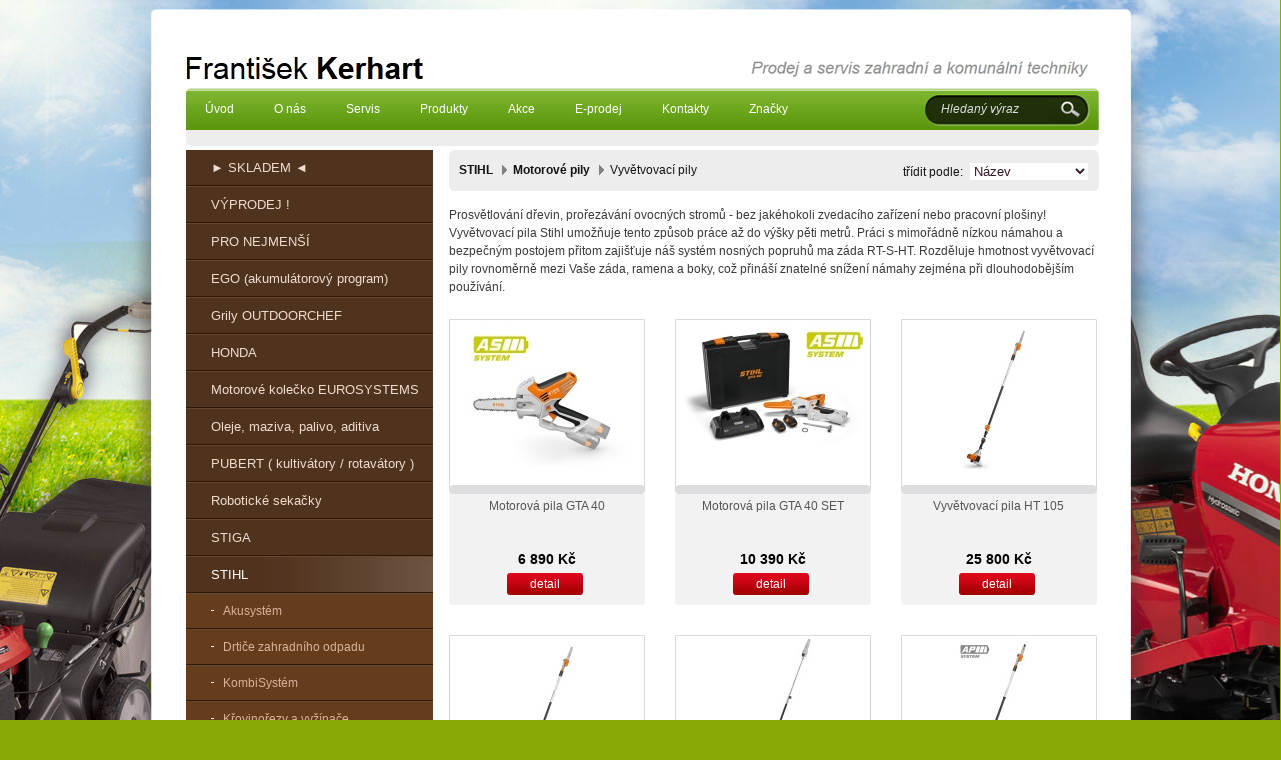

--- FILE ---
content_type: text/html; charset=utf-8
request_url: http://www.honda-kerhart.cz/produkty-vyvetvovaci-pily-246
body_size: 22689
content:

<!DOCTYPE html>
<html lang="cs">
<head id="ctl00_ctl00____head">  <meta http-equiv="Content-Type" content="text/html; charset=utf-8" />
  <meta name="rating" content="General" /> 
  <meta name="revisit-after" content="1 Day" />
  <meta name="author" content="CS Technologies s.r.o." />

  
  
  

<title>
	Vyvětvovací pily
</title><link id="ctl00_ctl00_cssMainLink" href="templates/main/main.css" rel="stylesheet" type="text/css" /><link id="ctl00_ctl00_cssSharedLink" href="templates/css/shared.css" rel="stylesheet" type="text/css" /><link rel="shortcut icon" href="templates/main/images/favicon.ico" /><meta name="robots" content="index, follow" />
<link href="/ew/62129f58-6367-4cef-89e1-7a4d197a7cb7-cs" rel="stylesheet" type="text/css"/>
<link href="/templates/widgets/slimbox2/slimbox2.css" rel="stylesheet" type="text/css"/>
<script src="/ew/pregenerated_content/widget_group_shared.js" type="text/javascript"></script>
<script src="/templates/widgets/slimbox2/slimbox2.js" type="text/javascript"></script>
<script src="/templates/widgets/layoutChanger.js" type="text/javascript"></script>
<script src="/WebResource.axd?d=5MWCUIRr_9AK2j3wo2w_Sp-5s9HNMfm6J7ZYXT6b1Cp9ygEqNsbjFdaCZLl_3yWnODm0OZ1QiYJaYiOiYSMhgzQd3K_roSYbwQjrmqgsFArqxPggu2mL6lX1dYIc8RQW83vMpwT6TCQLLCqSrSdACA2&amp;t=638400483736294365" type="text/javascript"></script>
<script type="text/javascript">
EwCore.applicationPath = "/"; EwCore.lang = "cs"; EwCore.masterTemplateName = "main"; EwCore.extendPageContextData({"productsList":{"viewType":"itemsList","listId":"dbc354f4-7174-47dd-b76e-c7ec4155b1b0","list":"Produkty","categoryId":"6bf1a1b2-16fc-4792-ac39-08db95eebe97","categoryItemId":246,"categoryObjId":"plc:6bf1a1b2-16fc-4792-ac39-08db95eebe97","categoryName":"Vyvětvovací pily","rootCategoryId":"f3fde59d-9426-4af3-8cb1-54146cbc2e2d","rootCategoryItemId":157,"rootCategoryName":"STIHL","secLvlCategoryId":"9997d80e-40db-47ec-b66f-bc2cbbf59807","secLvlCategoryItemId":206,"secLvlCategoryName":"Motorové pily","categoryPathItemId":"157/206/246","categoryPath":"STIHL/Motorové pily/Vyvětvovací pily"}});
</script>
<script type="text/javascript">
DataViewManager.setFirstPageUrl(1, "/produkty-vyvetvovaci-pily-246/1");
DataViewManager.setStateContextData(1, {"sortVariants":{"items":[{"identifier":"Title","name":"Název"},{"identifier":"Title desc","name":"Název sestupně"},{"identifier":"","name":"Cena"},{"identifier":"Price desc","name":"Cena sestupně"}],"propertyName":"Sort","selected":"Title","default":""},"viewVariants":{"items":[],"propertyName":"View","selected":null,"default":""}})

</script>
<meta name="description" content="Vyvětvovací pily" /><meta name="keywords" content="vyvětvovací,pily" /></head>
<body>
    <form method="post" action="/produkty-vyvetvovaci-pily-246" id="aspnetForm">
<div class="aspNetHidden">
<input type="hidden" name="__VIEWSTATE" id="__VIEWSTATE" value="" />
</div>

<div class="aspNetHidden">

	<input type="hidden" name="__EVENTTARGET" id="__EVENTTARGET" value="" />
	<input type="hidden" name="__EVENTARGUMENT" id="__EVENTARGUMENT" value="" />
</div>
    <div id="pageWrap">
        <div id="header">
             
<!-- begin - menuTop -->
<div id="menu">
	<ul class="menuMain">
		<li class="first"><a href="/">&#218;vod</a></li>
		<li><a href="/o-nas">O n&#225;s</a></li>
		<li><a href="/servis">Servis</a></li>
		<li><a href="/produkty">Produkty</a></li>
		<li><a href="/action-list">Akce</a></li>
		<li><a href="/internetovy-prodej">E-prodej</a></li>
		<li><a href="/kontaktni-informace">Kontakty</a></li>
		<li><a href="/ew/62bd5d6d-f2a8-4c4c-ba18-e5ed95598239-cs">Značky</a></li>
	</ul>
</div>

<!-- end - menuTop -->


            <a id="logo" href="./"><img alt="" src="/templates/main/images/logo.png" /></a>
            <div id="headerTitle">Prodej a servis zahradní a komunální techniky</div>
             <div id="search">
                
    <div onkeypress="javascript:return WebForm_FireDefaultButton(event, &#39;ctl00_ctl00_ctl09_btn_Search&#39;)">
	
        <input name="ctl00$ctl00$ctl09$edit_Search" type="text" id="ctl00_ctl00_ctl09_edit_Search" class="input1" />
        <span class="button1"><input type="submit" name="ctl00$ctl00$ctl09$btn_Search" value=" " id="ctl00_ctl00_ctl09_btn_Search" /></span>
    
</div>

<div class="cleaner"></div>

            </div>
            <div class="cleaner"></div>
    </div>
    <div id="headerLeft"></div>
    <div id="headerRight"></div>
            <div id="bcBackground">
                <div id="bcHeader">
                    <div id="bcFooter">
                        

<div id="boxLeft2">
        <div id="leftMenu">
            
<!-- begin - productsCategoryTree -->
<ul>
	<li class="hasChildNodes"><a href="/produkty-skladem-394">► SKLADEM ◄</a></li>
	<li class="hasChildNodes"><a href="/produkty-vyprodej-352">V&#221;PRODEJ !</a></li>
	<li><a href="/produkty-pro-nejmensi-117">PRO NEJMENŠ&#205;</a></li>
	<li class="hasChildNodes"><a href="/produkty-ego-akumulatorovy-program-477">EGO (akumul&#225;torov&#253; program)</a></li>
	<li class="hasChildNodes"><a href="/produkty-grily-outdoorchef-118">Grily OUTDOORCHEF</a></li>
	<li class="hasChildNodes"><a href="/produkty-honda-155">HONDA</a></li>
	<li><a href="/produkty-motorove-kolecko-eurosystems-448">Motorov&#233; kolečko EUROSYSTEMS</a></li>
	<li class="hasChildNodes"><a href="/produkty-oleje-maziva-palivo-aditiva-470">Oleje, maziva, palivo, aditiva</a></li>
	<li class="hasChildNodes"><a href="/produkty-pubert-kultivatory-rotavatory-289">PUBERT ( kultiv&#225;tory / rotav&#225;tory )</a></li>
	<li class="hasChildNodes"><a href="/produkty-roboticke-sekacky-269">Robotick&#233; sekačky</a></li>
	<li class="hasChildNodes"><a href="/produkty-stiga-154">STIGA</a></li>
	<li class="hasChildNodes expanded">
		<a href="/produkty-stihl-157">STIHL</a>
		<ul>
			<li class="hasChildNodes"><a href="/produkty-akusystem-178">Akusyst&#233;m</a></li>
			<li class="hasChildNodes"><a href="/produkty-drtice-zahradniho-odpadu-337">Drtiče zahradn&#237;ho odpadu</a></li>
			<li><a href="/produkty-kombisystem-199">KombiSyst&#233;m</a></li>
			<li class="hasChildNodes"><a href="/produkty-krovinorezy-a-vyzinace-205">Křovinořezy a vyž&#237;nače</a></li>
			<li class="hasChildNodes expanded">
				<a href="/produkty-motorove-pily-206">Motorov&#233; pily</a>
				<ul>
					<li><a href="/produkty-akumulatorove-pily-243">Akumul&#225;torov&#233; pily</a></li>
					<li><a href="/produkty-benzinove-pily-247">Benz&#237;nov&#233; pily</a></li>
					<li><a href="/produkty-elektricke-pily-245">Elektrick&#233; pily</a></li>
					<li><a href="/produkty-jednorucni-pily-249">Jednoručn&#237; pily</a></li>
					<li class="selected"><a href="/produkty-vyvetvovaci-pily-246">Vyvětvovac&#237; pily</a></li>
				</ul>
			</li>
			<li><a href="/produkty-multisystem-200">Multisyst&#233;m</a></li>
			<li><a href="/produkty-nabijeci-stanice-433">Nab&#237;jec&#237; stanice</a></li>
			<li class="hasChildNodes"><a href="/produkty-nuzky-na-zivy-plot-186">Nůžky na živ&#253; plot</a></li>
			<li><a href="/produkty-postrikovac-181">Postřikovač</a></li>
			<li><a href="/produkty-provzdusnovace-travniku-346">Provzdušňovače tr&#225;vn&#237;ků</a></li>
			<li class="hasChildNodes"><a href="/produkty-prislusenstvi-450">Př&#237;slušenstv&#237;</a></li>
			<li><a href="/produkty-pudni-jamkovac-185">Půdn&#237; jamkovač</a></li>
			<li><a href="/produkty-rosice-motorove-182">Rosiče motorov&#233;</a></li>
			<li><a href="/produkty-pudu-nemusite-obdelavat-v-potu-tvare-staci-pouzit-nase-rotacni-kyprice-347">Rotačn&#237; kypřiče</a></li>
			<li><a href="/produkty-rozbrusovaci-pily-184">Rozbrušovac&#237; pily</a></li>
			<li class="hasChildNodes"><a href="/produkty-rucni-naradi-436">Ručn&#237; n&#225;řad&#237;</a></li>
			<li class="hasChildNodes"><a href="/produkty-sekacky-296">Sekačky</a></li>
			<li><a href="/produkty-pomocnici-pro-cerpani-velkeho-mnozstvi-vody-432">Vodn&#237; čerpadla</a></li>
			<li class="hasChildNodes"><a href="/produkty-vysavace-a-foukace-220">Vysavače a foukače</a></li>
			<li class="hasChildNodes"><a href="/produkty-vysokotlake-cistice-183">Vysokotlak&#233; čističe</a></li>
			<li><a href="/produkty-zahradni-traktory-348">Zahradn&#237; traktory</a></li>
			<li class="hasChildNodes"><a href="/produkty-zametace-341">Zametače</a></li>
		</ul>
	</li>
	<li class="hasChildNodes"><a href="/produkty-vares-332">VARES</a></li>
	<li class="hasChildNodes"><a href="/produkty-vari-156">VARI</a></li>
	<li><a href="/produkty-zametaci-kartace-limpar-202">Zametac&#237; kart&#225;če LIMPAR</a></li>
</ul>

<!-- end - productsCategoryTree -->

 
        </div>
    </div>
    <div id="boxRight2">
        <div class="boxMainPl">
        	
    
    <div data-view-manager-instance="1" data-view-manager-part="viewPanel" id="ctl00_ctl00_pageBody_pageBody_ctl01_dataViewPanel">
        <div class="productsCategoryPath">
            <h1><a href="/produkty-stihl-157">STIHL</a> <a href="/produkty-motorove-pily-206">Motorov&#233; pily</a> Vyvětvovac&#237; pily</h1>
            <div>
                <select name="ctl00$ctl00$pageBody$pageBody$ctl01$sortSelectCombo" id="ctl00_ctl00_pageBody_pageBody_ctl01_sortSelectCombo" class="tridit" onchange="DataViewManager.navigateViewWithParameterUpdateFromCombo(1, &#39;set_sort&#39;, this, true, false)">
	<option selected="selected" value="Title">N&#225;zev</option>
	<option value="Title desc">N&#225;zev sestupně</option>
	<option value="">Cena</option>
	<option value="Price desc">Cena sestupně</option>

</select>
                <span>třídit podle:</span>
            </div>
        </div>         
    </div>
       
    
    <div class="pldt">
	<p>Prosvětlování dřevin, prořezávání ovocných stromů -  bez jakéhokoli zvedacího zařízení nebo pracovní plošiny! Vyvětvovací pila Stihl umožňuje tento způsob práce až do výšky pěti metrů. Práci s mimořádně nízkou námahou a bezpečným postojem přitom zajišťuje náš systém nosných popruhů ma záda RT-S-HT. Rozděluje hmotnost vyvětvovací pily rovnoměrně mezi Vaše záda, ramena a boky, což přináší znatelné snížení námahy zejména při dlouhodobějším používání.</p>
    </div>
    
  



    <div class="cleaner"></div>        
    
        <div class="plWrap">
            <div class="plBackground">
                <div class="plContentImage">
                    <a href="/produkty-motorova-pila-gta-40-detail-1994">
                        
                        
                        
                        
                        
                        
                        

                        <img id="ctl00_ctl00_pageBody_pageBody_ctl01_ctl01_ctl00_EwImageOfObject1" src="/ew/ew_images/image_of_object?ObjectIdentifier=pli:35314b05-b7e7-430a-84d6-315719005140&amp;Filter=e14fc483-eb9c-4d0d-a766-25a2592d3e75&amp;ImageIndex=0&amp;FailImage=c3201adc-4944-4a22-ab84-02340c4fc1e6" alt="Motorová pila GTA 40" />
                    </a>
                </div>
                <div class="plContentTexts">
                    <h2><a href="/produkty-motorova-pila-gta-40-detail-1994">Motorová pila GTA 40</a></h2>
                </div>
                <div class="plPrice2">
                    
                </div>
                <div class="plPrice"> 6 890 Kč</div>
                <div class="plFooter"><a href="/produkty-motorova-pila-gta-40-detail-1994">detail</a></div>                           
            </div>
        </div>
    
        <div class="plWrap">
            <div class="plBackground">
                <div class="plContentImage">
                    <a href="/produkty-motorova-pila-gta-40-set-detail-1995">
                        
                        
                        
                        
                        
                        
                        

                        <img id="ctl00_ctl00_pageBody_pageBody_ctl01_ctl01_ctl01_EwImageOfObject1" src="/ew/ew_images/image_of_object?ObjectIdentifier=pli:196e51e0-d4b1-42a5-bb10-4c15b0f26385&amp;Filter=e14fc483-eb9c-4d0d-a766-25a2592d3e75&amp;ImageIndex=0&amp;FailImage=c3201adc-4944-4a22-ab84-02340c4fc1e6" alt="Motorová pila GTA 40 SET" />
                    </a>
                </div>
                <div class="plContentTexts">
                    <h2><a href="/produkty-motorova-pila-gta-40-set-detail-1995">Motorová pila GTA 40 SET</a></h2>
                </div>
                <div class="plPrice2">
                    
                </div>
                <div class="plPrice"> 10 390 Kč</div>
                <div class="plFooter"><a href="/produkty-motorova-pila-gta-40-set-detail-1995">detail</a></div>                           
            </div>
        </div>
    
        <div class="plWrap">
            <div class="plBackground">
                <div class="plContentImage">
                    <a href="/produkty-vyvetvovaci-pila-ht-105-detail-1481">
                        
                        
                        
                        
                        
                        
                        

                        <img id="ctl00_ctl00_pageBody_pageBody_ctl01_ctl01_ctl02_EwImageOfObject1" src="/ew/ew_images/image_of_object?ObjectIdentifier=pli:44638294-b450-4fc0-94c7-521d0b29b012&amp;Filter=e14fc483-eb9c-4d0d-a766-25a2592d3e75&amp;ImageIndex=0&amp;FailImage=c3201adc-4944-4a22-ab84-02340c4fc1e6" alt="Vyvětvovací pila HT 105" />
                    </a>
                </div>
                <div class="plContentTexts">
                    <h2><a href="/produkty-vyvetvovaci-pila-ht-105-detail-1481">Vyvětvovací pila HT 105</a></h2>
                </div>
                <div class="plPrice2">
                    
                </div>
                <div class="plPrice"> 25 800 Kč</div>
                <div class="plFooter"><a href="/produkty-vyvetvovaci-pila-ht-105-detail-1481">detail</a></div>                           
            </div>
        </div>
    
        <div class="plWrap">
            <div class="plBackground">
                <div class="plContentImage">
                    <a href="/produkty-vyvetvovaci-pila-ht-135-detail-1626">
                        
                        
                        
                        
                        
                        
                        

                        <img id="ctl00_ctl00_pageBody_pageBody_ctl01_ctl01_ctl03_EwImageOfObject1" src="/ew/ew_images/image_of_object?ObjectIdentifier=pli:c58f8ddb-14ea-44de-aaf0-73c944cf9f99&amp;Filter=e14fc483-eb9c-4d0d-a766-25a2592d3e75&amp;ImageIndex=0&amp;FailImage=c3201adc-4944-4a22-ab84-02340c4fc1e6" alt="Vyvětvovací pila HT 135" />
                    </a>
                </div>
                <div class="plContentTexts">
                    <h2><a href="/produkty-vyvetvovaci-pila-ht-135-detail-1626">Vyvětvovací pila HT 135</a></h2>
                </div>
                <div class="plPrice2">
                    
                </div>
                <div class="plPrice"> 29 970 Kč</div>
                <div class="plFooter"><a href="/produkty-vyvetvovaci-pila-ht-135-detail-1626">detail</a></div>                           
            </div>
        </div>
    
        <div class="plWrap">
            <div class="plBackground">
                <div class="plContentImage">
                    <a href="/produkty-vyvetvovaci-pila-ht-56-c-e-detail-1403">
                        
                        
                        
                        
                        
                        
                        

                        <img id="ctl00_ctl00_pageBody_pageBody_ctl01_ctl01_ctl04_EwImageOfObject1" src="/ew/ew_images/image_of_object?ObjectIdentifier=pli:3fc5cb13-f42b-47fe-a6e1-d0c390d7a6ff&amp;Filter=e14fc483-eb9c-4d0d-a766-25a2592d3e75&amp;ImageIndex=0&amp;FailImage=c3201adc-4944-4a22-ab84-02340c4fc1e6" alt="Vyvětvovací pila HT 56 C-E" />
                    </a>
                </div>
                <div class="plContentTexts">
                    <h2><a href="/produkty-vyvetvovaci-pila-ht-56-c-e-detail-1403">Vyvětvovací pila HT 56 C-E</a></h2>
                </div>
                <div class="plPrice2">
                    
                </div>
                <div class="plPrice"> 12 980 Kč</div>
                <div class="plFooter"><a href="/produkty-vyvetvovaci-pila-ht-56-c-e-detail-1403">detail</a></div>                           
            </div>
        </div>
    
        <div class="plWrap">
            <div class="plBackground">
                <div class="plContentImage">
                    <a href="/produkty-vyvetvovaci-pila-hta-160-detail-1785">
                        
                        
                        
                        
                        
                        
                        

                        <img id="ctl00_ctl00_pageBody_pageBody_ctl01_ctl01_ctl05_EwImageOfObject1" src="/ew/ew_images/image_of_object?ObjectIdentifier=pli:cd2ca90d-93b3-4a5f-9779-0fe34e0051e7&amp;Filter=e14fc483-eb9c-4d0d-a766-25a2592d3e75&amp;ImageIndex=0&amp;FailImage=c3201adc-4944-4a22-ab84-02340c4fc1e6" alt="Vyvětvovací pila HTA 160" />
                    </a>
                </div>
                <div class="plContentTexts">
                    <h2><a href="/produkty-vyvetvovaci-pila-hta-160-detail-1785">Vyvětvovací pila HTA 160</a></h2>
                </div>
                <div class="plPrice2">
                    
                </div>
                <div class="plPrice"> 22 340 Kč</div>
                <div class="plFooter"><a href="/produkty-vyvetvovaci-pila-hta-160-detail-1785">detail</a></div>                           
            </div>
        </div>
    
        <div class="plWrap">
            <div class="plBackground">
                <div class="plContentImage">
                    <a href="/produkty-vyvetvovaci-pila-hta-50-detail-1627">
                        
                        
                        
                        
                        
                        
                        

                        <img id="ctl00_ctl00_pageBody_pageBody_ctl01_ctl01_ctl06_EwImageOfObject1" src="/ew/ew_images/image_of_object?ObjectIdentifier=pli:7e7ff6bd-4452-4b29-a6a7-8836c4d0e4b7&amp;Filter=e14fc483-eb9c-4d0d-a766-25a2592d3e75&amp;ImageIndex=0&amp;FailImage=c3201adc-4944-4a22-ab84-02340c4fc1e6" alt="Vyvětvovací pila HTA 50" />
                    </a>
                </div>
                <div class="plContentTexts">
                    <h2><a href="/produkty-vyvetvovaci-pila-hta-50-detail-1627">Vyvětvovací pila HTA 50</a></h2>
                </div>
                <div class="plPrice2">
                    
                </div>
                <div class="plPrice"> 7 650 Kč</div>
                <div class="plFooter"><a href="/produkty-vyvetvovaci-pila-hta-50-detail-1627">detail</a></div>                           
            </div>
        </div>
    
        <div class="plWrap">
            <div class="plBackground">
                <div class="plContentImage">
                    <a href="/produkty-vyvetvovaci-pila-hta-86-detail-1417">
                        
                            <span class="tag tag-sleva">Sleva 10%</span>
                        
                        
                        
                        
                        
                            <span class="tag tag-akce">Akce</span>
                        
                        
                        

                        <img id="ctl00_ctl00_pageBody_pageBody_ctl01_ctl01_ctl07_EwImageOfObject1" src="/ew/ew_images/image_of_object?ObjectIdentifier=pli:eb728ab9-c69c-44b8-b54e-8c83f731010a&amp;Filter=e14fc483-eb9c-4d0d-a766-25a2592d3e75&amp;ImageIndex=0&amp;FailImage=c3201adc-4944-4a22-ab84-02340c4fc1e6" alt="Vyvětvovací pila HTA 86" />
                    </a>
                </div>
                <div class="plContentTexts">
                    <h2><a href="/produkty-vyvetvovaci-pila-hta-86-detail-1417">Vyvětvovací pila HTA 86</a></h2>
                </div>
                <div class="plPrice2">
                    
                        18 150 Kč
                    
                </div>
                <div class="plPrice"> 16 350 Kč</div>
                <div class="plFooter"><a href="/produkty-vyvetvovaci-pila-hta-86-detail-1417">detail</a></div>                           
            </div>
        </div>
    

    <div class="cleaner"></div>
    <div class="contentPager"><span class="pageCurrent">1</span>
</div>

        </div>
    </div>

                        <div class="cleaner">
                        </div>
                    </div>
                </div>
            </div>
        <div id="footerWrap">
            <div id="footer">
                <div id="containerFooter">
                   Provozováno na systému <a target="_blank" href="http://www.easyweb.cz/?utm_source=footer&utm_medium=referral&utm_campaign=EW">EasyWeb</a> | <a target="_blank" href="https://www.cstechnologies.cz/?utm_source=footer&utm_medium=referral&utm_campaign=CS"><span>Tvorba eshopu </span><span>© 2025 - CS Technologies s.r.o.</span></a>

                </div>
            </div>
        </div>
    </div>
    
<script type="text/javascript">
//<![CDATA[
var theForm = document.forms['aspnetForm'];
if (!theForm) {
    theForm = document.aspnetForm;
}
function __doPostBack(eventTarget, eventArgument) {
    if (!theForm.onsubmit || (theForm.onsubmit() != false)) {
        theForm.__EVENTTARGET.value = eventTarget;
        theForm.__EVENTARGUMENT.value = eventArgument;
        theForm.submit();
    }
}
//]]>
</script>


<script src="/WebResource.axd?d=9pmhBC77pM931v0t5M6TayGv39DRArVVpAHWMLi1OUFEVtPVL2Exp1HHb353XPogJvcxfKx_j01lcmardlLlnoh7bfHLhFIgA3soAxYYBCM1&amp;t=638901613900000000" type="text/javascript"></script>
</form>
    

<script type="text/javascript">
    /* <![CDATA[ */
    var seznam_retargeting_id = 17294;
    /* ]]> */
</script>
<script type="text/javascript"  src="//c.imedia.cz/js/retargeting.js"></script>
</body>
</html>


--- FILE ---
content_type: text/css
request_url: http://www.honda-kerhart.cz/templates/main/main.css
body_size: 18780
content:
@charset "utf-8";

/* layout */
html  
{
    margin-left:-1px; 
}

form 
{			
	margin:0;
	padding:0;
}

#pageWrap 
{
    padding:0;
    margin:0; 
}

#header 
{						
    position:relative;
    margin:0 auto 0 auto;
    background:url(images/header.jpg) no-repeat left top;
    width:1000px;
    height:150px;
    z-index:3;				
}
#headerLeft
{
    position: absolute;
    width: 1280px;
    height: 990px;
    right: 50%;
    top: 0;
    background: url(images/headerLeft.jpg) no-repeat left top;
    z-index: 1;    
}

#headerRight
{
    position: absolute;
    width: 50%;
    height: 990px;
    left: 50%;
    top: 0;
    background: url(images/headerRight.jpg) no-repeat 500px top;
    z-index: 1;    
}

#bcBackground 
{
    position:relative;
    width:1000px;
    margin:0 auto 0 auto;
    background:url(images/bcBackground.jpg) no-repeat left top;
    z-index:2;			
}

#bcHeader 
{
    position:relative;
    width:100%;
    background:url(images/bcHeader.png) repeat-y left top;
    z-index:3;
}

#bcFooter 
{
    position:relative;
    width:980px;
    min-height:810px;
    padding:0px 8px 30px 12px;
    z-index:3;
}

#boxMain
{		
    width:100%;
    margin:0;
    z-index:4;
    float:left;
}

#footerWrap 
{
    position: relative;
    width: 100%;
    height: 110px;
    bottom: 0;
    z-index: 1;

}

#footer 
{	
    position:relative;
    width: 1000px;
    height: 80px;
    margin: 0 auto 0 auto;
    background:url(images/footer.png) no-repeat center top;
    z-index:4;
    padding:30px 0 0 0;
}

    
/* end layout */

/* header */

#logo {position:absolute; top:52px; left:45px}
#headerTitle {position:absolute; top:52px; right:41px; width:365px; height:30px; background:url(images/headerTitle.png) no-repeat left top; line-height:0px; font-size:0px}

#search {float:left; width:166px; height:32px; margin:0 0 18px 0; background:url(images/search.png) no-repeat left top; position:absolute; right:50px; top:94px}
#search .input1 {float:left; width:110px; height:20px; line-height:20px; border:none; background:none; position:absolute; top:4px; left:15px; color:#fff;font-size: 12px;outline: none;}
#search .input1.watermark { color: #ddd; font-style:italic;}
#search .button1 {width:32px; height:32px; background:url(images/button1.png) no-repeat left top; position:absolute; top:0px; right:0px; cursor:pointer}
#search .button1:hover {background-position:left bottom}
#search .button1 input {width:32px; height:32px; border:none; background:none; cursor:pointer; color:#fff; font-size:13px}


/* end header */

/* top menu*/

#menu 
{    
	position:absolute;
	top:89px;	
	left:45px;
	z-index:4;
}

.menuMain 
{
	list-style:none;
	margin:0;
	padding:0;
}

.menuMain li 
{
	list-style:none;
    padding:0;
    margin:0;
    float:left;
    display:block;
}

.menuMain li a 
{
	display:block;
	font-size: 12px;
	color: #fff;
	text-decoration: none;
	text-align:center;
	position:relative;	
	padding:0 20px;
	height:41px;
	line-height:41px;
	background:url(images/menuA.png) no-repeat right top;
}
.menuMain li.first a:hover {background-position:left bottom;}
.menuMain li.first.selected a{background-position:left bottom;}
.menuMain li a:hover 
{
	color:#fff;
	background-position:right bottom;
}

    .menuMain li.selected a {
        color:#fff;
	background-position:right bottom;
    }

/* end top menu*/

/* bottom menu  */

#menuFooter	
{
	width: 1000px;
	text-align:center;
	z-index:7;
	float:left;
}

.menuMainFooter	
{
	list-style: none;
	margin:0;
	padding:0;
}

.menuMainFooter li 
{
    float:left;
}

.menuMainFooter li a	
{
    font-size: 11px;
    color: #fff;
    text-decoration: none;
    padding: 0 20px 0 20px;
}

.menuMainFooter li.last a
{
    background:none;
}

.menuMainFooter li:hover a
{
    color: #ff3c00;
    text-decoration: underline;
}

/* end bottom menu  */

/* cs copyright */
#containerFooter {
	width: 100%;
	font-size: 11px;
	color: #fff;
	padding:0;
	float:left;
    text-align:center;
}
#containerFooter a {
	text-decoration: none;
	color:#fff;
}
#containerFooter a:hover {
	text-decoration: none;
	color:#203109;
}

/* end cs copyright */

/* box */

#boxLeft {float:left; width:624px; margin:0 34px 0 44px}
#boxRight {float:left; width:246px}

#slider {width:980px; height:255px; position:relative; margin:0 0 25px 0}
.bx-wrapper {width:849px !important; height:221px; position:absolute !important; top:3px; left:25px; background:url(images/bx-wrapper.png) no-repeat left top; padding:30px 0 0 80px}
.bx-window {width:780px; height:210px; float:left;}
.sBoxWrap {float:left; width:780px; height:210px}
.sBoxWrapL {float:left; width:400px; margin:0 50px 0 0; padding:20px 0 0 0}
.sBoxWrapR {float:left; width:330px; margin:0 0px 0 0}
.sBoxTitle {font-size:18px; color:#000; margin:0 0 20px 20px}
.sBoxTitle a {color:#000; text-decoration:none}
.sBoxTitle a:hover {color:#000; text-decoration:underline}
.sBoxText {float:left; padding:0 0 0 20px;}
.sBoxA {float:left; display:block; width:166px; height:34px; line-height:30px; padding:0 0 0 19px; color:#e5e5e5; font-size:14px; background:url(images/sBoxA.png) no-repeat left top; text-decoration:none}
.sBoxA:hover {background-position:left bottom; color:#fff}

.bx-prev, .bx-next {float:left; display:block; width:46px; height:51px; position:absolute; line-height:0px; font-size:0px}
.bx-prev {top:102px; left:0px; background:url(images/bx-prev.png) no-repeat left top}
.bx-next {top:102px; right:0px; background:url(images/bx-next.png) no-repeat left top}
.bx-prev:hover, .bx-next:hover {background-position:left bottom}

.rightBox1, .rightBox2 {float:left; width:246px; padding:0 0 10px 0; position:relative; margin:0 0 10px 0}
.rightBox1 {background:url(images/rightBox1.png) no-repeat left bottom}
.rightBox2 {background:url(images/rightBox2.png) no-repeat left bottom}
.rightBox1In, .rightBox2In {float:left; width:216px; padding:15px 15px 10px 15px; min-height:150px}
.rightBox1In {background:url(images/rightBox1In.png) no-repeat left top}
.rightBox2In {background:url(images/rightBox2In.png) no-repeat left top}

.rightBox3 {float:left; width:246px; padding:0 0 6px 0; position:relative; margin:20px 0 10px 0;background:url(images/rightBox3.png) no-repeat left bottom}
.rightBox3In {float:left; width:181px; padding:15px 15px 10px 50px; min-height:150px;background:url(images/rightBox3In.png) no-repeat left top}
.rightBox3In>h2 {color:#fff;font-size:12px;font-family:Tahoma;font-weight:bold;margin: 8px 0 15px 0;}
.rightBox3In>h3 {color:#fff;font-size:12px;font-family:Tahoma;font-weight:normal;margin:0 0 0 0;}

.rightText1, .rightText2, .rightText3 {font-size:12px; font-family:Tahoma; color:#fff; line-height:2.5em; padding:0 0 0 30px}
.rightText1 {background:url(images/rightText1.png) no-repeat left 8px}
.rightText2 {background:url(images/rightText2.png) no-repeat left 10px}
.rightText3 {background:url(images/rightText3.png) no-repeat left 7px; margin:0 0 15px 0}
.rightText2 a {color:#fff;}
.rightText2 a:hover {color:#C31629; text-decoration:underline}
.rightInput {width:164px; height:29px; position:relative; margin:0 0 15px 28px; background:url(images/rightInput.png) no-repeat left top}
.rightInput input {width:140px; height:20px; line-height:20px; background:none; border:none; position:absolute; top:5px; left:10px}
.rightText4 {margin:0 0 15px 30px; width:164px; color:#fff; float:left; display:block}
.rightSubmit {width:103px; height:24px; float:left; margin:0 0 5px 55px; position:relative; background:url(images/rightSubmit.png) no-repeat left top}
.rightSubmit:hover {background-position:left bottom}
.rightSubmit input {width:103px; height:22px; border:none; background:none; position:absolute; top:0px; left:0px; color:#fff; cursor:pointer}

.rightIco {float:left; width:100%;margin: 10px 0 0 0;text-align: center;}
.icoFb, .icoGoo {margin:0 8px; line-height:0px; font-size:0px; display:inline-block}
.icoFb { height:33px; width:33px; background:url(images/icoFb.png) no-repeat left top;}
.icoGoo {height:34px; width:34px; background:url(images/icoGoo.png) no-repeat left top;}
.icoFb:hover, .icoGoo:hover {background-position:left bottom}

.banner {width:246px; margin:20px 0px; line-height:0px; font-size:0px;display: block;}
.banner img {display: block; width:100%;}

#boxLeft2 {float:left; width:248px; margin:0 15px 0 34px}
#boxRight2 {float:left; width:683px}

#leftMenu {float:left; width:248px; margin:0 0 20px 0}
#leftMenu>ul {float:left; display:block; width:247px; list-style:none; margin:0 0 0 0px; padding:0}
#leftMenu>ul>li {float:left; display:block; padding:0 0 2px 0; background:url(images/mL1Li.png) no-repeat left bottom}
#leftMenu>ul>li>a {float:left; display:block; width:222px; padding:10px 0 10px 25px; background:url(images/mL1.png) no-repeat left top; color:#eedccf; text-decoration:none; font-size:13px}
#leftMenu>ul>li.first>a {background:url(images/mL1F.png) no-repeat left top} 

#leftMenu>ul>li.expanded>a, #leftMenu>ul>li.selected>a, #leftMenu>ul>li.expanded:hover>a, #leftMenu>ul>li.selected:hover>a {background-position:right top; color:#fff}
#leftMenu>ul>li:hover>a {background-position:right top; color:#fff}

#leftMenu>ul>li>ul {float:left; display:block; width:248px; list-style:none; margin:0px 0 0 0px; padding:0}
#leftMenu>ul>li>ul>li {float:left; display:block; padding:2px 0 0px 0; background:url(images/mL1Li.png) no-repeat left top}
#leftMenu>ul>li>ul>li>a {float:left; display:block; width:210px; padding:10px 0 10px 37px; background:url(images/mL2.png) no-repeat left center; color:#d5b49b; text-decoration:none}
#leftMenu>ul>li>ul>li.expanded>a, #leftMenu>ul>li>ul>li.selected>a, #leftMenu>ul>li>ul>li.expanded:hover>a, #leftMenu>ul>li>ul>li.selected:hover>a {background-position:right center; color:#fff}
#leftMenu>ul>li>ul>li:hover>a {background-position:right center; color:#fff}

#leftMenu>ul>li>ul>li>ul {float:left; display:block; width:248px; list-style:none; margin:0px 0 0 0px; padding:0}
#leftMenu>ul>li>ul>li>ul>li {float:left; display:block; padding:2px 0 0px 0; background:url(images/mL1Li.png) no-repeat left top}
#leftMenu>ul>li>ul>li>ul>li>a {float:left; display:block; width:210px; padding:10px 0 10px 37px; color:#c7a890; text-decoration:none; background:url(images/mL3.png) no-repeat left center; font-size:11px}
#leftMenu>ul>li>ul>li>ul>li>a:hover, #leftMenu>ul>li>ul>li>ul>li.selected>a {background-position:right center; color:#fff}

#leftMenu>ul>li>ul>li>ul>li>ul {float:left; display:block; width:248px; list-style:none; margin:0px 0 0 0px; padding:0}
#leftMenu>ul>li>ul>li>ul>li>ul>li {float:left; display:block; padding:2px 0 0px 0; background:url(images/mL1Li.png) no-repeat left top}
#leftMenu>ul>li>ul>li>ul>li>ul>li>a {float:left; display:block; width:190px; padding:10px 0 10px 57px; color:#c7a890; text-decoration:none; background:url(images/mL3.png) no-repeat left center; font-size:11px}
#leftMenu>ul>li>ul>li>ul>li>ul>li>a:hover, #leftMenu>ul>li>ul>li>ul>li>ul>li.selected>a {background-position:right center; color:#fff}

/* end box */

#boxMain ul {margin:0 0 25px 0; padding:0px; list-style:none}
#boxMain ul li {padding:5px 0 5px 43px; background:url(images/li01.png) no-repeat left top; margin:0 0 5px 0}

/* list */

#boxMainPl {float:left; width:683px}

.productsCategoryPath, .productsPath {float:left; width:630px; margin:0 0 15px 0; padding:0 10px; height:41px; line-height:41px; background:url(images/productsPath.png) no-repeat left top}
.productsCategoryPath h1 {float:left; width:430px; font-size:12px; color:#141414; margin:0px 0 0 0}
.productsCategoryPath h1 a {text-decoration:none; color:#141414; padding-right:14px; background:url(images/odrH1.png) no-repeat right 2px; margin-right:3px; font-weight:bold}
.productsCategoryPath h1 a:hover {text-decoration:underline}
.productsCategoryPath div {float:right; width:200px; text-align:right; color:#141414; font-size:12px}
.productsCategoryPath div span {float:right; margin:2px 6px 0 0}
.productsCategoryPath div .tridit {margin:12px 0px 0 0; float:right; background:#fff; border:1px solid #ededed; color:#31172a; width:120px}


.plWrap {float:left; background:url(images/plWrap.png) no-repeat left top; padding:2px 2px 2px 2px; width:192px; margin:0 30px 30px 0; position:relative; height:282px}
.plBackground {float:left; width:192px; padding:0; text-align:center}
.plContentImage {float:left; width:192px; height:162px; text-align:center; padding:0;margin: 0 0px 15px 0;position: relative;}
.plContentTexts {float:left; width:172px; padding:0px 10px 5px 10px; color:#6e6e6e; position:relative; height:30px; overflow:hidden; text-align:center; line-height:1.4em; margin:0}
.plContentTexts h2 {font-size:12px; color:#555555; margin:0; font-weight:normal}
.plContentTexts h2 a {color:#555555; text-decoration:none}
.plContentTexts h2 a:hover {color:#555555; text-decoration:underline}
.plPrice2 {width:100%; height:12px;float:left; margin:0 0 3px 0; color:#444; font-weight:normal;font-size: 11px;text-align: center; text-decoration: line-through}
.plPrice {width:100%; height:22px; line-height:22px; float:left; margin:0 0 3px 0; color:#000000; font-weight:bold;font-size: 14px;text-align: center;}

.plFooter {float:left; width:100%}
.plFooter a, .pldFooter a {width:76px; float:left; display:block; height:22px; line-height:22px; background:url(images/plFooter.png) no-repeat left top; text-align:center; color:#fff; text-decoration:none; font-weight:normal; }
.plFooter a {margin:0 0 0 56px}
.plFooter a:hover, .pldFooter a:hover {background-position:left bottom; color:#fff}

.pldt {float:left; padding:0 20px 5px 0;}

.contentPager {float:left; width:630px; margin:0 0 0px 0; padding:0 10px; height:41px; line-height:41px; background:url(images/productsPath.png) no-repeat left top; text-align:center}
.contentPager2 {float:left; width:892px; margin:0 0 0px 0; padding:0 10px; height:41px; line-height:41px; background:url(images/productsPath2.png) no-repeat left top; text-align:center}
.contentPager a, .contentPager2 a {padding:0 8px; text-decoration:none; font-size:13px; color:#141414}
.contentPager a:hover, .contentPager2 a:hover {text-decoration:underline}
.pageCurrent {padding:0 8px; font-size:14px; font-weight:bold; color:#b10208}

.pldWrap {float:left; padding:0px 0px 0px 0px; width:650px; margin:0 0 10px 0; position:relative}
.pldBackground {float:left; width:650px; }
.pldLeft {float:left; width:225px}
.pldRight {float:left; width:425px}
.pldTitle {float:left; width:100%; color:#000; margin:0 0 20px 0; font-size:13px; font-weight:bold; text-transform:uppercase}
.pldContentImage {float:left; width:210px; min-height:150px; padding:0px}
.pldContentTexts {float:left; width:425px; padding:0px 0px 15px 0px; color:#060606; font-size:12px; position:relative; margin:0 0 15px 0; border-bottom:3px solid #ededed}
.pldContentTexts p {line-height:1.6em}
.pldContentTexts h1 {font-size:22px; color:#060606; margin:0 0 0.8em 0; font-weight:normal}
.pldContentTexts table {width:100%; margin:0}
.pldContentTexts table tr th {text-align:left}
.pldContentTexts table tr td {text-align:center; width:90px}

.pldPrice {float:left; width:100%; margin:5px 10px 0 0px; font-size:16px; font-weight:bold}
.pldPrice span {font-size:20px; color:#C3152C}

.pldPrice2, .pldPrice2 span {margin:10px 0 0 0}
.pldPrice2 {float:left; display:block; font-size:20px; }
.pldPrice2 span {float:left; display:block; padding:0; color:#C3152C; font-size:24px; font-weight:bold}

/* end list */

/* list2 detail2 */

#boxCenter {float:left; width:912px; margin:0 0 0 33px}
#boxMainPl2 {float:left; width:912px; border-top:3px solid #ededed; padding:20px 0 0 0}
#boxMainPl3 {float:left; width:912px; }
.plWrap2 {float:left; padding:0 0 20px 0; width:912px; margin:0 0px 25px 0; position:relative; border-bottom:3px solid #ededed}
.plBackground2 {float:left; width:912px; padding:0px 0px 0px 0px}
.plLeft2 {float:left; width:280px}
.plRight2 {float:left; width:630px}
.plContentImage2 {float:left; width:260px; min-height:100px}
.plContentImage2 img {border:1px solid #d9d9d9}
.plContentTexts2 {float:left; width:630px; min-height:95px; padding:0px 0px 0px 0px; color:#555555; position:relative}
.plContentTexts2 p {line-height:1.6em; font-size:15px; color:#555555}
.plContentTexts2 h2 {font-size:23px; color:#000; margin:0 0 0.8em 0; font-weight:bold}
.plContentTexts2 h2 a {color:#000; text-decoration:none}
.plContentTexts2 h2 a:hover {color:#000; text-decoration:underline}
.plFooter2 {float:left}
.plFooter2 a {width:76px; float:left; display:block; height:22px; line-height:22px; text-align:center; color:#fbe9e9; text-decoration:none}
.plFooter2 a {background:url(images/plFooter2.png) no-repeat left top}
.plFooter2 a:hover {background-position:left bottom; color:#fff}


.pldWrap2 {float:left; width:912px; padding:0 0 20px 0}
.pldImgV {float:left; width:912px; margin:0 0 20px 0}
.pldTitle2 {float:left; width:892px; padding:0 10px; height:41px; line-height:41px; background:url(images/pldTitle2.png) no-repeat left top; margin:0 0 12px 0; color:#000; font-size:23px; font-weight:bold}
.pldContentText2 {float:left; width:912px}
.pldText1 {float:left; width:912px; font-size:15px; color:#555555; margin:0 0 10px 0}
.pldText2 {float:left; width:912px; font-size:17px; padding:10px 0 0 0; color:#fff; background:url(images/pldText2.png) no-repeat left top; margin:0 0 30px 0}
.pldText2In {float:left; width:880px; padding:25px 16px 20px 16px; background:url(images/pldText2In.png) no-repeat left bottom; font-weight:normal}
.pldText3 {float:left; width:912px; font-size:15px}
.pldText3 ul {margin:0 0 20px 0; padding:0px; list-style:none}
.pldText3 ul li {padding:2px 0 3px 44px; background:url(images/pldText3Li.png) no-repeat left top; margin:0 0 8px 0} 

/* end list2 detail */

.tag { position: absolute;display: inline-block;padding: 3px 7px;font-size: 11px;font-weight: bold;text-transform: uppercase;color: #fff;}
.tag-sleva { background: #e88100;bottom: 0;left: 0;}
.tag-akce { background: #bc2933;top: 0;left: 0;}
.tag-novinka { background: #2971bc;top: 0;right: 0;}
.tag-doprodej { background: #653c1c;bottom: 0;right: 0;}

.tag-detail {display: inline-block;padding: 3px 7px;font-size: 11px;font-weight: bold;text-transform: uppercase;color: #fff;margin: 0 5px 5px 0;}
.tag-sleva-detail { background: #e88100;}
.tag-akce-detail { background: #bc2933;}
.tag-novinka-detail { background: #2971bc;}
.tag-doprodej-detail { background: #653c1c;}

--- FILE ---
content_type: text/css
request_url: http://www.honda-kerhart.cz/ew/62129f58-6367-4cef-89e1-7a4d197a7cb7-cs
body_size: 1675
content:
/* EasyWeb html style file */



body 
{    
   
    font-size:12px;	
    color:#3b3b3b;    
    margin:0;
    padding:0;
	position:relative; 
	height:100%;	  
    background:#88A807;
}


/* txt  */
p, input, select, body, th, td, div, span, h1, h2, h3, h4, h5, h6, li {  font-family:Trebuchet MS, Arial, Helvetica, sans-serif; }
p
{	
	margin:0 0 1.5em 0;
	padding: 0;
	line-height:1.5em;
}

h1
{				
	font-size: 30px;
	margin: 0 0 1.0em 0;
	font-weight: normal;
	color: #000;	
}

h2
{				
	font-size: 26px;
	margin: 0 0 0.8em 0;
	font-weight: normal;
	color: #000;	
}

h3
{				
	font-size: 23px;
	margin: 0 0 0.7em 0;
	font-weight: normal;
	color: #000;			
}

h4
{	
	font-size: 20px;			
	margin: 0 0 0.6em 0;
	font-weight: normal;
	color: #000;	
}

h5
{				
	font-size: 18px;
	margin: 0 0 0.5em 0;
	font-weight: normal;
	color: #000;
}

h6
{				
	font-size: 16px;
	margin: 0 0 0.4em 0;
	font-weight: normal;
	color: #000;
}

a
{				
	text-decoration:underline;
	color:#000;
	outline:none;
				
}

a:hover		
{
    text-decoration:none;
	color:#000;
}
ul { margin: 3px 0 3px 5px; padding: 3px 0 0 15px; }

ol { margin: 3px 0 3px 5px; padding: 3px 0 0 15px; }
ol > li { list-style-image: none; list-style-type: decimal; }
ol > li > ol > li { list-style-image: none; list-style-type: lower-alpha; }

img { border: 0; }


p.MyText { font-size: 14px; text-align: justify; padding: 0 0 0 0; margin: 0 0 0 0; color: #FFF; }


.obtokLeft { float: left; padding-right: 10px; padding-bottom: 10px; }
.obtokRight { float: right; padding-left: 10px; padding-bottom: 10px; }


--- FILE ---
content_type: text/javascript
request_url: http://www.honda-kerhart.cz/WebResource.axd?d=5MWCUIRr_9AK2j3wo2w_Sp-5s9HNMfm6J7ZYXT6b1Cp9ygEqNsbjFdaCZLl_3yWnODm0OZ1QiYJaYiOiYSMhgzQd3K_roSYbwQjrmqgsFArqxPggu2mL6lX1dYIc8RQW83vMpwT6TCQLLCqSrSdACA2&t=638400483736294365
body_size: 179617
content:
/******/ (function() { // webpackBootstrap
/******/ 	var __webpack_modules__ = ({

/***/ "./src/AjaxFileUpload.ts":
/*!*******************************!*\
  !*** ./src/AjaxFileUpload.ts ***!
  \*******************************/
/***/ (function(__unused_webpack_module, __webpack_exports__, __webpack_require__) {

"use strict";
__webpack_require__.r(__webpack_exports__);
/* harmony export */ __webpack_require__.d(__webpack_exports__, {
/* harmony export */   "AjaxFileUpload": function() { return /* binding */ AjaxFileUpload; },
/* harmony export */   "Uploader": function() { return /* binding */ Uploader; }
/* harmony export */ });
/* harmony import */ var _AjaxForms__WEBPACK_IMPORTED_MODULE_0__ = __webpack_require__(/*! ./AjaxForms */ "./src/AjaxForms.ts");
/* harmony import */ var _EwCore__WEBPACK_IMPORTED_MODULE_1__ = __webpack_require__(/*! ./EwCore */ "./src/EwCore.ts");
/* harmony import */ var _EwDialogs__WEBPACK_IMPORTED_MODULE_2__ = __webpack_require__(/*! ./EwDialogs */ "./src/EwDialogs.ts");
/* harmony import */ var _EwUtils__WEBPACK_IMPORTED_MODULE_3__ = __webpack_require__(/*! ./EwUtils */ "./src/EwUtils.ts");
function _createForOfIteratorHelper(o, allowArrayLike) { var it = typeof Symbol !== "undefined" && o[Symbol.iterator] || o["@@iterator"]; if (!it) { if (Array.isArray(o) || (it = _unsupportedIterableToArray(o)) || allowArrayLike && o && typeof o.length === "number") { if (it) o = it; var i = 0; var F = function F() {}; return { s: F, n: function n() { if (i >= o.length) return { done: true }; return { done: false, value: o[i++] }; }, e: function e(_e) { throw _e; }, f: F }; } throw new TypeError("Invalid attempt to iterate non-iterable instance.\nIn order to be iterable, non-array objects must have a [Symbol.iterator]() method."); } var normalCompletion = true, didErr = false, err; return { s: function s() { it = it.call(o); }, n: function n() { var step = it.next(); normalCompletion = step.done; return step; }, e: function e(_e2) { didErr = true; err = _e2; }, f: function f() { try { if (!normalCompletion && it.return != null) it.return(); } finally { if (didErr) throw err; } } }; }

function _unsupportedIterableToArray(o, minLen) { if (!o) return; if (typeof o === "string") return _arrayLikeToArray(o, minLen); var n = Object.prototype.toString.call(o).slice(8, -1); if (n === "Object" && o.constructor) n = o.constructor.name; if (n === "Map" || n === "Set") return Array.from(o); if (n === "Arguments" || /^(?:Ui|I)nt(?:8|16|32)(?:Clamped)?Array$/.test(n)) return _arrayLikeToArray(o, minLen); }

function _arrayLikeToArray(arr, len) { if (len == null || len > arr.length) len = arr.length; for (var i = 0, arr2 = new Array(len); i < len; i++) { arr2[i] = arr[i]; } return arr2; }

function ownKeys(object, enumerableOnly) { var keys = Object.keys(object); if (Object.getOwnPropertySymbols) { var symbols = Object.getOwnPropertySymbols(object); enumerableOnly && (symbols = symbols.filter(function (sym) { return Object.getOwnPropertyDescriptor(object, sym).enumerable; })), keys.push.apply(keys, symbols); } return keys; }

function _objectSpread(target) { for (var i = 1; i < arguments.length; i++) { var source = null != arguments[i] ? arguments[i] : {}; i % 2 ? ownKeys(Object(source), !0).forEach(function (key) { _defineProperty(target, key, source[key]); }) : Object.getOwnPropertyDescriptors ? Object.defineProperties(target, Object.getOwnPropertyDescriptors(source)) : ownKeys(Object(source)).forEach(function (key) { Object.defineProperty(target, key, Object.getOwnPropertyDescriptor(source, key)); }); } return target; }

function _classCallCheck(instance, Constructor) { if (!(instance instanceof Constructor)) { throw new TypeError("Cannot call a class as a function"); } }

function _defineProperties(target, props) { for (var i = 0; i < props.length; i++) { var descriptor = props[i]; descriptor.enumerable = descriptor.enumerable || false; descriptor.configurable = true; if ("value" in descriptor) descriptor.writable = true; Object.defineProperty(target, descriptor.key, descriptor); } }

function _createClass(Constructor, protoProps, staticProps) { if (protoProps) _defineProperties(Constructor.prototype, protoProps); if (staticProps) _defineProperties(Constructor, staticProps); Object.defineProperty(Constructor, "prototype", { writable: false }); return Constructor; }

function _defineProperty(obj, key, value) { if (key in obj) { Object.defineProperty(obj, key, { value: value, enumerable: true, configurable: true, writable: true }); } else { obj[key] = value; } return obj; }





var blockSize = 0x8000;
var AjaxFileUpload = /*#__PURE__*/function () {
  function AjaxFileUpload() {
    _classCallCheck(this, AjaxFileUpload);
  }

  _createClass(AjaxFileUpload, null, [{
    key: "cancelUpload",
    value: function cancelUpload(contextElement) {
      var $contextElement = $(contextElement || document);
      var uploader = $contextElement.data("AjaxFileUpload_uploader");

      if (uploader) {
        $contextElement.removeData("AjaxFileUpload_uploader");
        uploader.cancel();
      }
    }
  }, {
    key: "uploadFile",
    value: function uploadFile(file, options) {
      var uploader = new Uploader(options);
      var $contextElement = $(uploader.options.contextElement);
      $contextElement.data("AjaxFileUpload_uploader", uploader);
      uploader.execute([file]);
    }
  }, {
    key: "uploadFiles",
    value: function uploadFiles(files, options) {
      var uploader = new Uploader(options);
      var $contextElement = $(uploader.options.contextElement);
      $contextElement.data("AjaxFileUpload_uploader", uploader);
      uploader.execute(files);
    }
  }]);

  return AjaxFileUpload;
}();

_defineProperty(AjaxFileUpload, "uploaderContexts", {});

var Uploader = /*#__PURE__*/function () {
  function Uploader(options) {
    _classCallCheck(this, Uploader);

    _defineProperty(this, "canceled", void 0);

    _defineProperty(this, "contextId", void 0);

    _defineProperty(this, "files", void 0);

    _defineProperty(this, "progressRefreshTick", 0);

    _defineProperty(this, "options", void 0);

    _defineProperty(this, "totalUploaded", 0);

    this.options = _objectSpread(_objectSpread({}, Uploader.defaults), options);
    this.canceled = false;
    this.contextId = _EwCore__WEBPACK_IMPORTED_MODULE_1__.EwCore.newUniqueId("AjaxFileUpload");
    AjaxFileUpload.uploaderContexts[this.contextId] = this;
  }

  _createClass(Uploader, [{
    key: "ids",
    get: function get() {
      return this.files.map(function (o) {
        return o.id;
      });
    }
  }, {
    key: "cancel",
    value: function cancel() {
      this.canceled = true;
      var files = this.files;

      if (!this.isFileWithIdArray(files)) {
        return;
      }

      var fileIds = [];

      var _iterator = _createForOfIteratorHelper(files),
          _step;

      try {
        for (_iterator.s(); !(_step = _iterator.n()).done;) {
          var file = _step.value;

          if (file.id) {
            fileIds.push(file.id);
          }
        }
      } catch (err) {
        _iterator.e(err);
      } finally {
        _iterator.f();
      }

      $.ajax({
        cache: false,
        url: _EwCore__WEBPACK_IMPORTED_MODULE_1__.EwCore.getEwUrl("ew/ajax_file_upload/cancel?fileIds=".concat(fileIds.join()))
      });
    }
  }, {
    key: "execute",
    value: function execute(files) {
      this.files = [];

      for (var i = 0; i < files.length; i++) {
        this.files.push(files[i]);
      }

      $(window).on("beforeunload.AjaxFileUpload", function () {
        return _EwCore__WEBPACK_IMPORTED_MODULE_1__.EwCore.getText("AjaxFileUpload_LeavePageConfirm");
      });
      this.prepareFiles();
    }
  }, {
    key: "isFileWithIdArray",
    value: function isFileWithIdArray(files) {
      return files !== undefined && files.length > 0 && files[0].hasOwnProperty("id");
    }
  }, {
    key: "beforeSuccess",
    value: function beforeSuccess() {
      AjaxFileUpload.uploaderContexts[this.contextId] = undefined;
      window.clearInterval(this.progressRefreshTick);
      $(this.options.contextElement).removeData("AjaxFileUpload_uploader");
      this.onFilesUploadEnd();
      $(window).off("beforeunload.AjaxFileUpload");

      if (typeof this.options.success === "function") {
        this.options.success(this);
      } else {
        console.log("file upload success");
      }
    }
  }, {
    key: "onError",
    value: function onError(msg) {
      AjaxFileUpload.uploaderContexts[this.contextId] = undefined;
      this.onFilesUploadEnd();
      $(window).off("beforeunload.AjaxFileUpload");

      if (typeof this.options.error === "function") {
        this.options.error(this, msg);
      } else {
        console.error(msg);
      }
    }
  }, {
    key: "onFileUploadBegin",
    value: function onFileUploadBegin(fileId, fileName, fileSize) {
      $(this.options.contextElement).trigger("fileUploadBegin", {
        fileId: fileId,
        fileName: fileName,
        fileSize: fileSize
      });
    }
  }, {
    key: "onFileUploadEnd",
    value: function onFileUploadEnd(fileId) {
      $(this.options.contextElement).trigger("fileUploadEnd", {
        fileId: fileId
      });
    }
  }, {
    key: "onFileUploadError",
    value: function onFileUploadError(fileId, message) {
      $(this.options.contextElement).trigger("fileUploadError", {
        fileId: fileId,
        message: message
      });
      this.onError(message);
    }
  }, {
    key: "onFileUploadProgress",
    value: function onFileUploadProgress(fileId, loaded, totalUploaded) {
      $(this.options.contextElement).trigger("fileUploadProgress", {
        fileId: fileId,
        loaded: loaded,
        totalUploaded: totalUploaded
      });
    }
  }, {
    key: "onFilesUploadBegin",
    value: function onFilesUploadBegin(files, totalSize) {
      $(this.options.contextElement).trigger("filesUploadBegin", {
        files: files,
        totalSize: totalSize
      });
    }
  }, {
    key: "onFilesUploadEnd",
    value: function onFilesUploadEnd() {
      $(this.options.contextElement).trigger("filesUploadEnd");
    }
  }, {
    key: "prepareFiles",
    value: function prepareFiles() {
      var _this = this;

      if (this.files === undefined) {
        return;
      }

      var filesWithId = [];
      _EwUtils__WEBPACK_IMPORTED_MODULE_3__.EwUtils.callbackFor(this.files, function (file, nextFile, _, index) {
        if (_this.canceled) {
          nextFile(true);
          return;
        }

        $.ajax({
          cache: false,
          error: function error(xhdr) {
            _this.onError(xhdr.responseJSON.error);
          },
          success: function success(data) {
            if (data.error) {
              _this.onError(data.error);

              return;
            }

            if (_this.canceled) {
              nextFile(true);
              return;
            }

            filesWithId[index] = Object.assign(file, {
              id: data.fileId
            });
            nextFile();
          },
          url: _EwCore__WEBPACK_IMPORTED_MODULE_1__.EwCore.getEwUrl("ew/ajax_file_upload/begin?fileName=".concat(file.name))
        });
      }).done(function () {
        _this.files = filesWithId;

        _this.uploadFiles();
      });
    }
  }, {
    key: "uploadFiles",
    value: function uploadFiles() {
      var _this2 = this;

      if (this.canceled) {
        this.onError();
        return;
      }

      var files = this.files;

      if (!this.isFileWithIdArray(files)) {
        return;
      }

      var fileInfos = [];
      var totalSize = 0;

      var _iterator2 = _createForOfIteratorHelper(files),
          _step2;

      try {
        for (_iterator2.s(); !(_step2 = _iterator2.n()).done;) {
          var file = _step2.value;
          fileInfos.push({
            id: file.id,
            name: file.name,
            size: file.size
          });
          totalSize += file.size;
        }
      } catch (err) {
        _iterator2.e(err);
      } finally {
        _iterator2.f();
      }

      this.onFilesUploadBegin(fileInfos, totalSize);
      this.totalUploaded = 0;
      _EwUtils__WEBPACK_IMPORTED_MODULE_3__.EwUtils.callbackFor(files, function (file, nextFile) {
        if (_this2.canceled) {
          nextFile(true);
          return;
        }

        _this2.uploadFile(file, nextFile);
      }).done(function () {
        _this2.beforeSuccess();
      });
    }
  }, {
    key: "uploadFile",
    value: function uploadFile(file, next) {
      // eslint-disable-next-line @typescript-eslint/no-this-alias
      var self = this;
      var blockIndex = 0;
      this.onFileUploadBegin(file.id, file.name, file.size);
      _EwUtils__WEBPACK_IMPORTED_MODULE_3__.EwUtils.callbackLoop(file, function (n) {
        if (self.canceled) {
          n(true);
          return;
        }

        var fr = new FileReader();

        fr.onload = function (e) {
          var data = new Uint8Array(e.target.result);
          self.uploadBlock(data, file, blockIndex++, n);
        };

        fr.readAsArrayBuffer(file.slice(blockSize * blockIndex, blockSize * (blockIndex + 1)));
      }).done(function () {
        self.onFileUploadEnd(file.id);
        next();
      });
    }
  }, {
    key: "uploadBlock",
    value: function uploadBlock(data, file, blockIndex, nextBlock) {
      // eslint-disable-next-line @typescript-eslint/no-this-alias
      var self = this;
      var ajaxSettings = {
        cache: false,
        contentType: "application/octet-stream",
        data: new Blob([data]),
        error: function error(xhdr) {
          self.onFileUploadError(file.id, xhdr.responseJSON.error);
        },
        processData: false,
        success: function success(result) {
          if (self.canceled) {
            nextBlock(true);
            return;
          }

          if (result.error) {
            self.onError(result.error);
            return;
          } else if (result.size > 0) {
            var loaded = blockIndex * blockSize + result.size;
            self.totalUploaded += result.size;
            self.onFileUploadProgress(file.id, loaded, self.totalUploaded);

            if (loaded < file.size) {
              nextBlock();
            } else {
              nextBlock(true);
            }
          } else {
            nextBlock(false);
          }
        },
        type: "POST",
        url: _EwCore__WEBPACK_IMPORTED_MODULE_1__.EwCore.getEwUrl("ew/ajax_file_upload/block?fileId=".concat(file.id, "&blockIndex=").concat(blockIndex))
      };
      $.ajax(ajaxSettings);
    }
  }]);

  return Uploader;
}();

_defineProperty(Uploader, "defaults", {
  contextElement: document,
  error: undefined,
  success: undefined
});

function beforeSubmitHandler(context) {
  var fileInfos = {};
  var fieldNames = [];

  for (var fieldName in context.submitData.data) {
    if (context.submitData.data.hasOwnProperty(fieldName)) {
      var fieldModel = context.formModel.fields[fieldName];

      if (fieldModel && fieldModel.$element.is("input[type='file']")) {
        var files = fieldModel.$element[0].files;

        if (files && files.length > 0) {
          fileInfos[fieldName] = files;
          fieldNames.push(fieldName);
        }
      }
    }
  }

  if (fieldNames.length === 0) {
    context.completed = true;
    return;
  }

  var canceled = false;
  _EwUtils__WEBPACK_IMPORTED_MODULE_3__.EwUtils.callbackFor(fieldNames, function (fieldName, next) {
    var files = fileInfos[fieldName];
    var fieldModel = context.formModel.fields[fieldName];
    var input = fieldModel.$element[0];
    AjaxFileUpload.uploadFiles(files, {
      contextElement: input,
      error: function error() {
        _EwDialogs__WEBPACK_IMPORTED_MODULE_2__.EwDialogs.errorMessage(_EwCore__WEBPACK_IMPORTED_MODULE_1__.EwCore.getText("AjaxFileUpload_UploadError"));
        context.onComplete(false);
        next(true);
      },
      success: function success(uploader) {
        context.submitData.data = context.submitData.data || {};
        var ids = uploader.ids;
        context.submitData.data[fieldName] = input.multiple ? ids : ids[0];
        canceled || (canceled = uploader.canceled);
        next();
      }
    });
  }).then(function () {
    context.onComplete(!canceled);
  });
}

window.AjaxFileUpload = AjaxFileUpload;
_AjaxForms__WEBPACK_IMPORTED_MODULE_0__.AjaxForms.registerBeforeSubmitHandler(beforeSubmitHandler);

/***/ }),

/***/ "./src/AjaxForms.ts":
/*!**************************!*\
  !*** ./src/AjaxForms.ts ***!
  \**************************/
/***/ (function(__unused_webpack_module, __webpack_exports__, __webpack_require__) {

"use strict";
__webpack_require__.r(__webpack_exports__);
/* harmony export */ __webpack_require__.d(__webpack_exports__, {
/* harmony export */   "AjaxForm": function() { return /* binding */ AjaxForm; },
/* harmony export */   "AjaxFormField": function() { return /* binding */ AjaxFormField; },
/* harmony export */   "AjaxForms": function() { return /* binding */ AjaxForms; },
/* harmony export */   "createFieldModel": function() { return /* binding */ createFieldModel; },
/* harmony export */   "defaults": function() { return /* binding */ defaults; },
/* harmony export */   "getField": function() { return /* binding */ getField; },
/* harmony export */   "getForm": function() { return /* binding */ getForm; },
/* harmony export */   "initializeButtons": function() { return /* binding */ initializeButtons; },
/* harmony export */   "initializeFields": function() { return /* binding */ initializeFields; },
/* harmony export */   "initializeValidators": function() { return /* binding */ initializeValidators; },
/* harmony export */   "initializeVisibleConditions": function() { return /* binding */ initializeVisibleConditions; },
/* harmony export */   "readChangeVisibilityAttribute": function() { return /* binding */ readChangeVisibilityAttribute; },
/* harmony export */   "readOptionsFromAttributes": function() { return /* binding */ readOptionsFromAttributes; },
/* harmony export */   "readRefreshLayoutAttribute": function() { return /* binding */ readRefreshLayoutAttribute; },
/* harmony export */   "readValidateChangedAttribute": function() { return /* binding */ readValidateChangedAttribute; },
/* harmony export */   "readValidatorEnabledChangedAttribute": function() { return /* binding */ readValidatorEnabledChangedAttribute; },
/* harmony export */   "registerBasicButtonActions": function() { return /* binding */ registerBasicButtonActions; },
/* harmony export */   "registerBasicValidators": function() { return /* binding */ registerBasicValidators; },
/* harmony export */   "registerButtonAction": function() { return /* binding */ _registerButtonAction; },
/* harmony export */   "updateOptionsFromParams": function() { return /* binding */ updateOptionsFromParams; }
/* harmony export */ });
/* harmony import */ var _EwUtils__WEBPACK_IMPORTED_MODULE_0__ = __webpack_require__(/*! ./EwUtils */ "./src/EwUtils.ts");
/* harmony import */ var _types__WEBPACK_IMPORTED_MODULE_1__ = __webpack_require__(/*! ./types */ "./src/types.ts");
function _classCallCheck(instance, Constructor) { if (!(instance instanceof Constructor)) { throw new TypeError("Cannot call a class as a function"); } }

function _defineProperties(target, props) { for (var i = 0; i < props.length; i++) { var descriptor = props[i]; descriptor.enumerable = descriptor.enumerable || false; descriptor.configurable = true; if ("value" in descriptor) descriptor.writable = true; Object.defineProperty(target, descriptor.key, descriptor); } }

function _createClass(Constructor, protoProps, staticProps) { if (protoProps) _defineProperties(Constructor.prototype, protoProps); if (staticProps) _defineProperties(Constructor, staticProps); Object.defineProperty(Constructor, "prototype", { writable: false }); return Constructor; }

function _defineProperty(obj, key, value) { if (key in obj) { Object.defineProperty(obj, key, { value: value, enumerable: true, configurable: true, writable: true }); } else { obj[key] = value; } return obj; }

function _createForOfIteratorHelper(o, allowArrayLike) { var it = typeof Symbol !== "undefined" && o[Symbol.iterator] || o["@@iterator"]; if (!it) { if (Array.isArray(o) || (it = _unsupportedIterableToArray(o)) || allowArrayLike && o && typeof o.length === "number") { if (it) o = it; var i = 0; var F = function F() {}; return { s: F, n: function n() { if (i >= o.length) return { done: true }; return { done: false, value: o[i++] }; }, e: function e(_e) { throw _e; }, f: F }; } throw new TypeError("Invalid attempt to iterate non-iterable instance.\nIn order to be iterable, non-array objects must have a [Symbol.iterator]() method."); } var normalCompletion = true, didErr = false, err; return { s: function s() { it = it.call(o); }, n: function n() { var step = it.next(); normalCompletion = step.done; return step; }, e: function e(_e2) { didErr = true; err = _e2; }, f: function f() { try { if (!normalCompletion && it.return != null) it.return(); } finally { if (didErr) throw err; } } }; }

function _unsupportedIterableToArray(o, minLen) { if (!o) return; if (typeof o === "string") return _arrayLikeToArray(o, minLen); var n = Object.prototype.toString.call(o).slice(8, -1); if (n === "Object" && o.constructor) n = o.constructor.name; if (n === "Map" || n === "Set") return Array.from(o); if (n === "Arguments" || /^(?:Ui|I)nt(?:8|16|32)(?:Clamped)?Array$/.test(n)) return _arrayLikeToArray(o, minLen); }

function _arrayLikeToArray(arr, len) { if (len == null || len > arr.length) len = arr.length; for (var i = 0, arr2 = new Array(len); i < len; i++) { arr2[i] = arr[i]; } return arr2; }



1;
var fieldModelSelector = "ajaxFormFieldModel";
var forms = {};
var formSelector = "*[data-ajax-form='true'], form:not(#aspnetForm)";
var validators = {};
var beforeSubmitHandlers = [];
var viewModelSelector = "ajaxFormViewModel";
var defaults = {
  autoErrorClass: true,
  autoValidatorClass: true,
  autoValidatorClassPrefix: "val_",
  errorClass: "error",
  successClass: "fieldValid",
  onChangeVisibility: function onChangeVisibility(targetElement, visible) {
    if (visible) {
      $(targetElement).show();
    } else {
      $(targetElement).hide();
    }
  },
  onRefreshLayout: function onRefreshLayout(formModel, initPhase) {
    var fn = initPhase ? defaults.onChangeVisibility : formModel.options.onChangeVisibility;

    var _iterator = _createForOfIteratorHelper(formModel.conditionals),
        _step;

    try {
      for (_iterator.s(); !(_step = _iterator.n()).done;) {
        var cond = _step.value;

        var _visible = eval(cond.condition);

        fn(cond.$element[0], _visible);
        cond.$element.data("valEnabled", _visible);
      }
    } catch (err) {
      _iterator.e(err);
    } finally {
      _iterator.f();
    }
  },
  onValidateChanged: function onValidateChanged(fieldElement, isValid, validatorName) {
    var errorClass = this.viewModel.options.errorClass;
    var successClass = this.viewModel.options.successClass;

    if (isValid) {
      if (this.$errorSpan !== undefined) {
        this.errorMessage = null;

        if (this.$errorSpan.data("valMessageFor") === undefined) {
          this.$errorSpan.remove();
          this.$errorSpan = undefined;
        } else {
          this.$errorSpan.html("");
        }
      }

      this.$errorMarkers.removeClass(errorClass).addClass(successClass);

      if (this.viewModel.options.autoErrorClass) {
        this.$forElements.removeClass(errorClass).addClass(successClass);
        this.$element.removeClass(errorClass).addClass(successClass);
      }
    } else {
      var $errorSpan = this.$errorSpan;

      var _fieldName = this.$element.data("field");

      if ($errorSpan === undefined) {
        $errorSpan = $("*[data-val-message-for='".concat(_fieldName, "']"), getForm(fieldElement));

        if ($errorSpan.length === 0) {
          $errorSpan = undefined;
        }
      }

      if ($errorSpan === undefined) {
        $errorSpan = $("<span />");
        $errorSpan.addClass(errorClass);
        this.$element.after($errorSpan);
      }

      if ($errorSpan === null) {
        throw new Error("unable create error span for field ".concat(_fieldName));
      }

      this.errorMessage = this.validators[validatorName].message;
      $errorSpan.html(this.errorMessage);
      this.$errorSpan = $errorSpan;
      this.$errorMarkers.addClass(errorClass).removeClass(successClass);

      if (this.viewModel.options.autoErrorClass) {
        this.$forElements.addClass(errorClass).removeClass(successClass);
        this.$element.addClass(errorClass).removeClass(successClass);
      }
    }
  },
  onValidatorEnabledChanged: function onValidatorEnabledChanged(fieldElement, validatorName, enabled) {
    var $field = $(fieldElement);
    var fieldName = $field.data("field");

    if (!enabled) {
      this.options.onValidateChanged.call(this.fields[fieldName], fieldElement, true);
    }

    if (this.options.autoValidatorClass) {
      var _field = getField(this, fieldName);

      var validatorClass = this.options.autoValidatorClassPrefix + validatorName;

      if (enabled) {
        _field.$forElements.addClass(validatorClass);

        $field.addClass(validatorClass);
      } else {
        _field.$forElements.removeClass(validatorClass);

        $field.removeClass(validatorClass);
      }
    }
  },
  validateOnChange: false,
  validateOnKeyUp: false,
  validationMode: "focusOut" // 'focusOutWhenChanged'

};
var AjaxForm = /*#__PURE__*/function () {
  function AjaxForm(formTarget) {
    var options = arguments.length > 1 && arguments[1] !== undefined ? arguments[1] : {};

    _classCallCheck(this, AjaxForm);

    _defineProperty(this, "form", void 0);

    _defineProperty(this, "name", void 0);

    _defineProperty(this, "fields", void 0);

    _defineProperty(this, "buttonActions", void 0);

    _defineProperty(this, "conditionals", void 0);

    _defineProperty(this, "$validationSummary", void 0);

    _defineProperty(this, "options", void 0);

    var $target = $(formTarget);
    var formName = $target.data("formName");
    forms[formName] = this;
    this.form = formTarget;
    this.name = formName;
    this.fields = {};
    this.buttonActions = {};
    this.conditionals = [];
    this.$validationSummary = $("*[data-val-summary-for='".concat(formName, "']"));
    this.options = $.extend({}, readOptionsFromAttributes(this), options);
    registerBasicButtonActions(this);
    updateOptionsFromParams(this);
    initializeFields(this);
    initializeValidators(this);
    initializeButtons($target);
    initializeVisibleConditions(this, $target);
    this.options.onRefreshLayout(this, true);
  }

  _createClass(AjaxForm, [{
    key: "buildData",
    value: function buildData() {
      var json = {};

      for (var i in this.fields) {
        /* istanbul ignore next */
        if (this.fields.hasOwnProperty(i)) {
          json[i] = this.fields[i].getValue();
        }
      }

      return json;
    }
  }, {
    key: "executeButtonAction",
    value: function executeButtonAction(action, initiator) {
      var handler = this.buttonActions[action];

      if (handler === undefined || handler === null) {
        throw new Error("Error: Unable resolve button action '".concat(action, "'!"));
      }

      handler.call(this, initiator);
    }
  }, {
    key: "getFieldValue",
    value: function getFieldValue(fieldName) {
      var field = getField(this, fieldName);
      return field.getValue();
    }
  }, {
    key: "setFieldValue",
    value: function setFieldValue(fieldName, value) {
      var field = getField(this, fieldName);
      field.setValue(value);
    }
  }, {
    key: "getFieldElement",
    value: function getFieldElement(fieldName) {
      var field = getField(this, fieldName);
      return field.$element[0];
    }
  }, {
    key: "refreshLayout",
    value: function refreshLayout() {
      this.options.onRefreshLayout(this, false);
    }
  }, {
    key: "registerButtonAction",
    value: function registerButtonAction(actionName, func) {
      _registerButtonAction(this, actionName, func);
    }
  }, {
    key: "reset",
    value: function reset() {
      $(":input", $(this.form)).filter("*[data-field]").each(function () {
        $(this).val("");
      });
    }
  }, {
    key: "setValidatorEnabled",
    value: function setValidatorEnabled(validatorName, enabled, fieldName) {
      // eslint-disable-next-line @typescript-eslint/no-this-alias
      var self = this;

      var setValidator = function setValidator(field) {
        var validator = field.validators[validatorName];

        if (validator !== undefined && validator !== null) {
          if (validator.enabled !== enabled) {
            validator.enabled = enabled;
            self.options.onValidatorEnabledChanged.call(self, field.$element[0], validatorName, enabled);
          }
        }
      };

      if (fieldName === undefined) {
        for (var i in this.fields) {
          /* istanbul ignore next */
          if (this.fields.hasOwnProperty(i)) {
            setValidator(this.fields[i]);
          }
        }
      } else {
        setValidator(this.fields[fieldName]);
      }
    }
  }, {
    key: "submit",
    value: function submit(initiator) {
      var _this = this;

      // eslint-disable-next-line @typescript-eslint/no-this-alias
      var self = this;
      var submitData = this.submitGetData(initiator);

      if (!submitData) {
        return;
      }

      $("*[data-form-button]", this.form).attr("disabled", "disabled");
      this.executeSubmitHandlers(submitData, initiator, function (result) {
        $("*[data-form-button]", self.form).removeAttr("disabled");

        if (result) {
          var $target = $(_this.form);
          var actionUrl = $target.data("actionUrl");

          if (actionUrl !== undefined) {
            $.ajax({
              complete: function complete(xhr) {
                var location = xhr.getResponseHeader("Location");

                if (location) {
                  window.location.href = location;
                }
              },
              contentType: "application/json",
              data: JSON.stringify(submitData),
              dataType: "json",
              error: function error(resultData) {
                var onError = $target.data("onError");

                if (onError !== undefined) {
                  var caller = function caller(data, initiator, formModel) {
                    eval(onError);
                  };

                  caller(resultData, initiator, self);
                } else {
                  throw new Error("Error: Form ".concat($target.data("formName"), " submit error! - Response: ").concat(resultData.responseText));
                }
              },
              success: function success(resultData) {
                var onSuccess = $target.data("onSuccess");

                if (onSuccess !== undefined) {
                  // eslint-disable-next-line @typescript-eslint/no-unused-vars, @typescript-eslint/no-explicit-any
                  var caller = function caller(data, initiator, formModel) {
                    eval(onSuccess);
                  };

                  caller(resultData, initiator, self);
                }
              },
              type: "POST",
              url: actionUrl
            });
            return;
          }

          var handler = $target.data("onSubmit");

          if (handler !== undefined) {
            // eslint-disable-next-line @typescript-eslint/no-unused-vars, @typescript-eslint/no-explicit-any
            var caller = function caller(data, initiator, formModel) {
              eval(handler);
            };

            caller(submitData.data, initiator, self);
            return;
          }

          throw new Error("Error: Can't submit form ".concat($target.data("formName"), "!"));
        }
      });
    }
  }, {
    key: "executeSubmitHandlers",
    value: function executeSubmitHandlers(submitData, initiator, callback) {
      // eslint-disable-next-line @typescript-eslint/no-this-alias
      var self = this;

      var onSubmitHandlerComplete = function onSubmitHandlerComplete() {
        var result = true;

        for (var _i = 0, _contexts = contexts; _i < _contexts.length; _i++) {
          var _context = _contexts[_i];

          if (_context.completed === null) {
            return;
          }

          result = result && _context.completed;
        }

        callback(result);
      };

      var contexts = [];
      var submitHandlers = beforeSubmitHandlers.slice(0);
      $(this.form).find("[data-form-custom]").each(function () {
        var handler = $(self).data("formCustom");

        if (handler !== undefined) {
          // eslint-disable-next-line @typescript-eslint/no-unused-vars
          var caller = function caller(context) {
            eval(handler);
          };

          submitHandlers.push(caller);
        }
      });

      var onComplete = function onComplete(result) {
        this.completed = result;
        onSubmitHandlerComplete();
      };

      for (var i = 0; i < submitHandlers.length; i++) {
        contexts[i] = {
          completed: null,
          formModel: this,
          initiator: initiator,
          onComplete: onComplete,
          submitData: submitData
        };
      }

      for (var _i2 = 0; _i2 < submitHandlers.length; _i2++) {
        submitHandlers[_i2](contexts[_i2]);
      }

      onSubmitHandlerComplete();
    }
  }, {
    key: "submitGetData",
    value: function submitGetData(initiator) {
      if (!this.validate()) {
        return undefined;
      }

      return {
        data: this.buildData(),
        initiator: initiator
      };
    }
  }, {
    key: "validate",
    value: function validate(fieldName, data) {
      var isFormValid = true;
      var errorField;
      var errors = [];

      if (fieldName !== undefined) {
        if (!this.fields[fieldName].validate(data)) {
          isFormValid = false;
          errorField = this.fields[fieldName];
        }
      } else {
        for (var i in this.fields) {
          /* istanbul ignore next */
          if (this.fields.hasOwnProperty(i)) {
            if (!this.fields[i].validate(data)) {
              isFormValid = false;

              if (!errorField) {
                errorField = this.fields[i];
              }
            }
          }
        }
      }

      var handler = $(this.form).data("onValidate");

      if (handler !== undefined) {
        // eslint-disable-next-line @typescript-eslint/no-unused-vars
        var caller = function caller(formModel, isValid) {
          if (!eval(handler)) {
            isFormValid = false;
          }
        };

        caller(this, isFormValid);
      }

      this.$validationSummary.html("");

      if (!isFormValid) {
        for (var name in this.fields) {
          /* istanbul ignore next */
          if (this.fields.hasOwnProperty(name)) {
            var errorMessage = this.fields[name].errorMessage;

            if (errorMessage !== null && errorMessage !== undefined) {
              errors.push(errorMessage);
              console.log("validation error: field ".concat(name, ": ").concat(errorMessage));
            }
          }
        }

        var ul = $("<ul />");
        $.each(errors, function (_, item) {
          $("<li />").html(item).appendTo(ul);
        });
        ul.appendTo(this.$validationSummary);

        if (errorField) {
          var elOffset = errorField.$element.offset().top;
          var elHeight = errorField.$element.height();
          var windowHeight = $(window).height();
          var offset = elHeight < windowHeight ? elOffset - (windowHeight / 2 - elHeight / 2) : elOffset;
          $("html, body").animate({
            scrollTop: offset
          }, 300);
          errorField.$element.focus();
        }
      }

      return isFormValid;
    }
  }]);

  return AjaxForm;
}();
var AjaxFormField = /*#__PURE__*/function () {
  function AjaxFormField(formModel, $field) {
    _classCallCheck(this, AjaxFormField);

    _defineProperty(this, "errorMessage", void 0);

    _defineProperty(this, "$element", void 0);

    _defineProperty(this, "viewModel", void 0);

    _defineProperty(this, "validators", void 0);

    _defineProperty(this, "$errorMarkers", void 0);

    _defineProperty(this, "$forElements", void 0);

    _defineProperty(this, "$errorSpan", void 0);

    var fieldName = $field.data("field");
    this.errorMessage = null;
    this.$element = $field;
    this.viewModel = formModel;
    this.validators = {};
    this.$errorMarkers = $(formModel.form).find("*[data-val-marker='".concat(fieldName, "']"));
    this.$forElements = $(formModel.form).find("*[data-label-for='".concat(fieldName, "'],*[data-val-message-for='").concat(fieldName, "']"));

    for (var _validatorName in validators) {
      /* istanbul ignore next */
      if (validators.hasOwnProperty(_validatorName)) {
        var msg = $field.data("val".concat(_validatorName.charAt(0).toUpperCase()).concat(_validatorName.slice(1)));

        if (msg !== undefined) {
          this.validators[_validatorName] = $.extend({}, validators[_validatorName], {
            message: msg,
            enabled: true
          });
        }
      }
    }

    $field.data(fieldModelSelector, this); // eslint-disable-next-line @typescript-eslint/no-this-alias

    var self = this;
    $field.change(function (e) {
      var thisFieldModel = $(e.currentTarget).data(fieldModelSelector);

      if (thisFieldModel.viewModel.options.validateOnChange) {
        thisFieldModel.validate();
      }

      if (self.$element.data("layoutChangeNotify") === true) {
        thisFieldModel.viewModel.options.onRefreshLayout(thisFieldModel.viewModel, false);
      }
    });
  }

  _createClass(AjaxFormField, [{
    key: "getValue",
    value: function getValue() {
      var value = this.$element.data("fieldValue");

      if (value !== undefined) {
        return value;
      }

      var evalFn = this.$element.data("fieldEval");

      if (evalFn !== undefined) {
        if (typeof evalFn === "function") {
          value = evalFn(this.$element[0]);
        } else {
          // eslint-disable-next-line @typescript-eslint/no-unused-vars
          var evalWrapper = function evalWrapper(field) {
            value = eval(evalFn);
          };

          evalWrapper(this.$element[0]);
        }

        if (value !== undefined) {
          return value;
        }
      }

      if (this.$element.is("input")) {
        switch (this.$element.attr("type").toLowerCase()) {
          case "checkbox":
            return this.$element.is(":checked");
        }
      }

      return this.$element.val();
    }
  }, {
    key: "setValue",
    value: function setValue(value) {
      if (this.$element.data("fieldValue") !== undefined) {
        this.$element.data("fieldValue", value);
        return;
      }

      var fieldSetFn = this.$element.data("fieldSet");

      if (fieldSetFn !== undefined) {
        eval(fieldSetFn);
        return;
      }

      if (this.$element.is("input")) {
        switch (this.$element.attr("type").toLowerCase()) {
          case "checkbox":
            if (value === true) {
              this.$element.attr("checked", "checked");
            } else {
              this.$element.attr("checked", null);
            }

            break;
        }
      }

      this.$element.val(value);
    }
  }, {
    key: "validate",
    value: function validate(data) {
      var wasValidated = this.errorMessage !== undefined;
      var wasValid = this.errorMessage === null;
      var $el = this.$element;
      var sortedValidators = [];
      this.errorMessage = null;

      while ($el.length > 0 && $el.data(viewModelSelector) === undefined) {
        if ($el.data("valEnabled") === false) {
          return true;
        }

        $el = $el.parent();
      }

      for (var i in this.validators) {
        /* istanbul ignore next */
        if (this.validators.hasOwnProperty(i)) {
          sortedValidators.push({
            validator: this.validators[i],
            name: i
          });
        }
      }

      sortedValidators = sortedValidators.sort(function (first, second) {
        return second.validator.priority - first.validator.priority;
      });

      var _iterator2 = _createForOfIteratorHelper(sortedValidators),
          _step2;

      try {
        for (_iterator2.s(); !(_step2 = _iterator2.n()).done;) {
          var item = _step2.value;
          var valInst = item.validator;

          if (valInst.enabled && !valInst.func(this, data)) {
            if (wasValid || this.errorMessage !== item.validator.message) {
              this.viewModel.options.onValidateChanged.call(this, this.$element[0], false, item.name);
            }

            return false;
          }
        }
      } catch (err) {
        _iterator2.e(err);
      } finally {
        _iterator2.f();
      }

      if (!wasValid || !wasValidated) {
        this.viewModel.options.onValidateChanged.call(this, this.$element[0], true);
      }

      return true;
    }
  }]);

  return AjaxFormField;
}();
var AjaxForms = /*#__PURE__*/function () {
  function AjaxForms() {
    _classCallCheck(this, AjaxForms);
  }

  _createClass(AjaxForms, null, [{
    key: "getByName",
    value: function getByName(formName) {
      return forms[formName];
    }
  }, {
    key: "registerBeforeSubmitHandler",
    value: function registerBeforeSubmitHandler(func) {
      beforeSubmitHandlers.push(func);
    }
  }, {
    key: "registerValidator",
    value: function registerValidator(name, priority, validateFunc) {
      validators[name] = {
        message: null,
        func: validateFunc,
        priority: priority
      };
    }
  }]);

  return AjaxForms;
}();
function createFieldModel(formModel, $field) {
  return new AjaxFormField(formModel, $field);
}
function getField(formModel, fieldName) {
  var field = formModel.fields[fieldName];

  if (field === undefined) {
    throw new Error("Error: Unable to find field with name ".concat(fieldName, " in current form (").concat(formModel.name, ")!"));
  }

  return field;
}
function getForm(element) {
  var $element = $(element);

  if (!$element.is(formSelector)) {
    $element = $element.closest(formSelector);
  }

  return $element;
}
function initializeButtons($target) {
  $("*[data-form-button]", $target).on("click", function (e) {
    var $this = $(e.currentTarget);
    var buttonAction = $this.data("formButton");
    var form = $this.ajaxForm();

    if (form !== undefined && form !== null) {
      form.executeButtonAction(buttonAction, $this.data("initiator"));
    }
  });
}
function initializeFields(formModel) {
  $("*[data-field]", $(formModel.form)).each(function (_, el) {
    var $field = $(el);
    var fieldName = $field.data("field");
    var fieldModel = createFieldModel(formModel, $field);
    formModel.fields[fieldName] = fieldModel;
    $field.focus(function (e) {
      var $this = $(e.target);
      $this.data("valueOnFocus", $this.data(fieldModelSelector).getValue());
    }).blur(function (e) {
      var thisFieldModel = $(e.target).data(fieldModelSelector);
      thisFieldModel.validate();
    });

    if ($field.is("input")) {
      var _$field$attr;

      var type = (_$field$attr = $field.attr("type")) === null || _$field$attr === void 0 ? void 0 : _$field$attr.toLowerCase();

      if (type === "text" || type === "password") {
        $field.keydown(function (e) {
          var $this = $(e.target);

          if ((e.keyCode || e.which) === _types__WEBPACK_IMPORTED_MODULE_1__.KeyCodes.ENTER) {
            $this.data("valueOnKeyDownEnter", $this.data(fieldModelSelector).getValue());
            e.preventDefault();
            e.stopPropagation();
            e.stopImmediatePropagation();
          }
        }).keyup(function (e) {
          var $this = $(e.target);
          var form = $this.ajaxForm();
          var thisFieldModel = $this.data(fieldModelSelector);
          var valueEquals = thisFieldModel.getValue() === $this.data("valueOnKeyDownEnter");
          var keyCode = e.keyCode || e.which;

          if (keyCode === _types__WEBPACK_IMPORTED_MODULE_1__.KeyCodes.ENTER) {
            if (valueEquals) {
              e.preventDefault();
              e.stopPropagation();
              e.stopImmediatePropagation();

              if (form !== undefined && form !== null) {
                form.submit();
              }
            }
          } else if (form.options.validateOnKeyUp && keyCode !== _types__WEBPACK_IMPORTED_MODULE_1__.KeyCodes.TAB && keyCode !== _types__WEBPACK_IMPORTED_MODULE_1__.KeyCodes.SHIFT && keyCode !== _types__WEBPACK_IMPORTED_MODULE_1__.KeyCodes.CONTROL && keyCode !== _types__WEBPACK_IMPORTED_MODULE_1__.KeyCodes.ALT) {
            if (!valueEquals) {
              thisFieldModel.validate.call(thisFieldModel, {
                initiator: "keyUp",
                keyCode: keyCode
              });
            }
          }
        });
      }
    }
  });
}
function initializeValidators(formModel) {
  for (var i in formModel.fields) {
    /* istanbul ignore next */
    if (formModel.fields.hasOwnProperty(i)) {
      var _field2 = formModel.fields[i];

      for (var j in _field2.validators) {
        /* istanbul ignore next */
        if (_field2.validators.hasOwnProperty(j)) {
          formModel.options.onValidatorEnabledChanged.call(formModel, _field2.$element[0], j, true);
        }
      }
    }
  }
}
function initializeVisibleConditions(formModel, $target) {
  $("*[data-form-visible-condition]", $target).each(function (_, el) {
    var $this = $(el);
    var formVisibleCondition = $this.data("formVisibleCondition");

    if (formVisibleCondition !== undefined && formVisibleCondition !== null) {
      formVisibleCondition = formVisibleCondition.replace(/\{:(.*?):\}/g, function (group, fieldName) {
        getField(formModel, fieldName);
        return "formModel.fields['".concat(fieldName, "'].getValue()");
      });
    }

    formModel.conditionals.push({
      $element: $this,
      condition: formVisibleCondition
    });
  });
}
function readChangeVisibilityAttribute(formModel, $target, opts) {
  var override = $target.data("onChangeVisibility");

  if (override !== undefined) {
    var base = opts.onChangeVisibility;

    opts.onChangeVisibility = function (target, visible) {
      if (eval(override) !== false) {
        base.call(formModel, target, visible);
      }
    };
  }
}
function readOptionsFromAttributes(formModel) {
  var override;
  var opts = $.extend({}, defaults);
  var $target = $(formModel.form);
  readChangeVisibilityAttribute(formModel, $target, opts);
  readValidateChangedAttribute(formModel, $target, opts);
  readRefreshLayoutAttribute($target, opts);
  readValidatorEnabledChangedAttribute(formModel, $target, opts);
  override = $target.data("autoErrorClass");

  if (override !== undefined) {
    opts.autoErrorClass = override === "true";
  }

  override = $target.data("autoValidatorClass");

  if (override !== undefined) {
    opts.autoValidatorClass = override === "true";
  }

  override = $target.data("autoValidatorClassPrefix");

  if (override !== undefined) {
    opts.autoValidatorClassPrefix = override;
  }

  override = $target.data("errorClass");

  if (override !== undefined) {
    opts.errorClass = override;
  }

  override = $target.data("validationMode");

  if (override !== undefined) {
    opts.validationMode = override;
  }

  override = $target.data("validateOnKeyUp");

  if (override !== undefined) {
    opts.validateOnKeyUp = override === true;
  }

  override = $target.data("validateOnChange");

  if (override !== undefined) {
    opts.validateOnChange = override === true;
  }

  return opts;
}
function readRefreshLayoutAttribute($target, opts) {
  var override = $target.data("onRefreshLayout");

  if (override !== undefined) {
    var base = opts.onRefreshLayout;

    opts.onRefreshLayout = function (formModel, initPhase) {
      if (eval(override) !== false) {
        base(formModel, initPhase);
      }
    };
  }
}
function readValidateChangedAttribute(formModel, $target, opts) {
  var override = $target.data("onValidateChanged");

  if (override !== undefined) {
    var base = opts.onValidateChanged;

    opts.onValidateChanged = function (fieldElement, isValid, validatorName) {
      if (eval(override) !== false) {
        var _field3 = getField(formModel, $(fieldElement).data("field"));

        base.call(_field3, fieldElement, isValid, validatorName);
      }
    };
  }
}
function readValidatorEnabledChangedAttribute(formModel, $target, opts) {
  var override = $target.data("onValidatorEnabledChanged");

  if (override !== undefined) {
    var base = opts.onValidatorEnabledChanged;

    opts.onValidatorEnabledChanged = function (fieldElement, validatorName, enabled) {
      if (eval(override) !== false) {
        base.call(formModel, fieldElement, validatorName, enabled);
      }
    };
  }
}
function registerBasicButtonActions(formModel) {
  _registerButtonAction(formModel, "submit", function (initiator) {
    formModel.submit(initiator);
  });

  _registerButtonAction(formModel, "reset", function () {
    formModel.reset();
  });

  _registerButtonAction(formModel, "validate", function () {
    formModel.validate();
  });
}
function registerBasicValidators() {
  AjaxForms.registerValidator("required", 200, function (field, data) {
    if (data !== undefined) {
      return undefined;
    }

    var initialValue = field.$element.data("valRequiredInitialValue");

    if (initialValue === undefined) {
      if (field.$element.is("input[type=checkbox]")) {
        initialValue = false;
      } else {
        initialValue = "";
      }
    }

    return field.getValue() !== initialValue;
  });
  AjaxForms.registerValidator("length", 190, function (field, data) {
    if (data !== undefined) {
      return undefined;
    }

    var val = field.getValue();
    var length = val.length;
    var minLength = field.$element.data("valLengthMin");
    var maxLength = field.$element.data("valLengthMax");
    return (minLength === undefined || parseInt(minLength, 10) <= length) && (maxLength === undefined || parseInt(maxLength, 10) >= length);
  });
  AjaxForms.registerValidator("email", 110, function (field, data) {
    if (data !== undefined) {
      return undefined;
    }

    var val = field.getValue();
    return val === "" || _EwUtils__WEBPACK_IMPORTED_MODULE_0__.EwUtils.isMail(val);
  });
  AjaxForms.registerValidator("regex", 110, function (field, data) {
    if (data !== undefined) {
      return undefined;
    }

    var val = field.getValue();
    var expr = field.$element.data("valRegexExpr");
    var match = expr.match(new RegExp("^/?(.*?)/?(g?i?m?y?)$"));
    var regex = match[2] === undefined ? new RegExp(match[1]) : new RegExp(match[1], match[2]);
    return val === "" || regex.test(val);
  });
  AjaxForms.registerValidator("range", 110, function (field, data) {
    if (data !== undefined) {
      return undefined;
    }

    var val = field.getValue();
    var value = parseFloat(val);
    var minValue = field.$element.data("valRangeMin");
    var maxValue = field.$element.data("valRangeMax");
    return val === "" || (minValue === undefined || parseFloat(minValue) <= value) && (maxValue === undefined || parseFloat(maxValue) >= value);
  });
  AjaxForms.registerValidator("custom", 100, function (field, data) {
    if (data !== undefined) {
      return undefined;
    }

    var value = field.getValue();
    var fnCustom = field.$element.data("valCustomCode");
    var result = true;

    if (fnCustom !== undefined) {
      // eslint-disable-next-line @typescript-eslint/no-unused-vars, @typescript-eslint/no-explicit-any
      var caller = function caller(fieldElement, actualValue) {
        result = eval(fnCustom);
      };

      caller(field.$element[0], value);
    }

    return result;
  });
}

function _registerButtonAction(formModel, actionName, func) {
  formModel.buttonActions[actionName] = func;
}


function updateOptionsFromParams(formModel) {
  var data = $(formModel.form).data();

  for (var i in data) {
    /* istanbul ignore next */
    if (data.hasOwnProperty(i)) {
      if (i.indexOf("option") === 0) {
        var _key = i.substr(6);

        formModel.options[_key] = data[i];
      }
    }
  }
}
registerBasicValidators();

$.fn.ajaxForm = function () {
  var result;
  this.each(function () {
    var form = getForm(this);

    if (form !== undefined && form !== null) {
      var actual = form.data(viewModelSelector);

      if (result !== undefined && actual !== result) {
        throw new Error("Error: unable resolve single form from selected elements.");
      }

      if (actual !== undefined) {
        result = actual;
      }
    }
  });

  if (result === undefined) {
    throw new Error("Error: unable resolve any form from selected elements.");
  }

  return result;
};

$.fn.ajaxFormParse = function (options) {
  $(formSelector, this).each(function () {
    if (!$.data(this, viewModelSelector)) {
      $.data(this, viewModelSelector, new AjaxForm(this, options));
    }
  });
  $("*[data-form-button][data-form-name]", $(formSelector)).click(function () {
    var form = AjaxForms.getByName($(this).data("formName"));

    if (form !== undefined && form !== null) {
      form.executeButtonAction($(this).data("formButton"), $(this).data("initiator"));
    }
  });
};

$(function () {
  $(window.document).ajaxFormParse();
});
window.AjaxForms = AjaxForms;
AjaxForms.registerBeforeSubmitHandler(function (context) {
  var $form = $(context.formModel.form);
  var tagManagerEvent = $form.data("tagManagerEvent");

  if (tagManagerEvent !== undefined) {
    var eventName = $form.data("tagManagerEventName") || "formSent_" + context.formModel.name;
    var params = $form.data("tagManagerEventParams");
    _EwUtils__WEBPACK_IMPORTED_MODULE_0__.EwUtils.tagManagerPushEvent(eventName, params, function () {
      context.onComplete(true);
    });
  }

  context.completed = true;
});

/***/ }),

/***/ "./src/DataViewManager.ts":
/*!********************************!*\
  !*** ./src/DataViewManager.ts ***!
  \********************************/
/***/ (function(__unused_webpack_module, __webpack_exports__, __webpack_require__) {

"use strict";
__webpack_require__.r(__webpack_exports__);
/* harmony export */ __webpack_require__.d(__webpack_exports__, {
/* harmony export */   "DataViewManager": function() { return /* binding */ DataViewManager; }
/* harmony export */ });
function _classCallCheck(instance, Constructor) { if (!(instance instanceof Constructor)) { throw new TypeError("Cannot call a class as a function"); } }

function _defineProperties(target, props) { for (var i = 0; i < props.length; i++) { var descriptor = props[i]; descriptor.enumerable = descriptor.enumerable || false; descriptor.configurable = true; if ("value" in descriptor) descriptor.writable = true; Object.defineProperty(target, descriptor.key, descriptor); } }

function _createClass(Constructor, protoProps, staticProps) { if (protoProps) _defineProperties(Constructor.prototype, protoProps); if (staticProps) _defineProperties(Constructor, staticProps); Object.defineProperty(Constructor, "prototype", { writable: false }); return Constructor; }

function _defineProperty(obj, key, value) { if (key in obj) { Object.defineProperty(obj, key, { value: value, enumerable: true, configurable: true, writable: true }); } else { obj[key] = value; } return obj; }

var DataViewManager = /*#__PURE__*/function () {
  function DataViewManager() {
    _classCallCheck(this, DataViewManager);
  }

  _createClass(DataViewManager, null, [{
    key: "navigateViewWithParameterUpdate",
    value: function navigateViewWithParameterUpdate(dataViewManagerInstance, key, value) {
      var setIfEmpty = arguments.length > 3 && arguments[3] !== undefined ? arguments[3] : false;
      var firstPath = arguments.length > 4 && arguments[4] !== undefined ? arguments[4] : false;
      DataViewManager.navigateViewWithParametersUpdate(dataViewManagerInstance, [{
        key: key,
        value: value,
        setIfEmpty: setIfEmpty
      }], firstPath);
    }
  }, {
    key: "navigateViewWithParameterUpdateFromCombo",
    value: function navigateViewWithParameterUpdateFromCombo(dataViewManagerInstance, key, obj) {
      var setIfEmpty = arguments.length > 3 && arguments[3] !== undefined ? arguments[3] : false;
      var firstPath = arguments.length > 4 && arguments[4] !== undefined ? arguments[4] : false;
      DataViewManager.navigateViewWithParameterUpdate(dataViewManagerInstance, key, obj.options[obj.selectedIndex].value, setIfEmpty, firstPath);
    }
  }, {
    key: "navigateViewWithParametersUpdate",
    value: function navigateViewWithParametersUpdate(dataViewManagerInstance, items) {
      var firstPath = arguments.length > 2 && arguments[2] !== undefined ? arguments[2] : false;

      if (!DataViewManager.isAjaxView[dataViewManagerInstance]) {
        if (firstPath === undefined || firstPath) {
          var url = DataViewManager.firstPageUrl[dataViewManagerInstance];
          window.location.href = window.EwUtils.updateQueryStringParameters(url, items);
        } else {
          window.location.href = window.EwUtils.updateQueryStringParameters(window.location.href, items);
        }
      }
    }
  }, {
    key: "setAjaxView",
    value: function setAjaxView(dataViewManagerInstance) {
      DataViewManager.isAjaxView[dataViewManagerInstance] = true;
    }
  }, {
    key: "setFirstPageUrl",
    value: function setFirstPageUrl(dataViewManagerInstance, url) {
      DataViewManager.isAjaxView[dataViewManagerInstance] = false;
      DataViewManager.firstPageUrl[dataViewManagerInstance] = url;
    }
  }, {
    key: "setStateContextData",
    value: function setStateContextData(dataViewManagerInstance, contextData) {
      DataViewManager.stateContextData[dataViewManagerInstance] = contextData;
    }
  }]);

  return DataViewManager;
}();

_defineProperty(DataViewManager, "firstPageUrl", {});

_defineProperty(DataViewManager, "isAjaxView", {});

_defineProperty(DataViewManager, "stateContextData", {});

window.DataViewManager = DataViewManager;

/***/ }),

/***/ "./src/DataViewState.ts":
/*!******************************!*\
  !*** ./src/DataViewState.ts ***!
  \******************************/
/***/ (function(__unused_webpack_module, __webpack_exports__, __webpack_require__) {

"use strict";
__webpack_require__.r(__webpack_exports__);
/* harmony export */ __webpack_require__.d(__webpack_exports__, {
/* harmony export */   "DataViewState": function() { return /* binding */ DataViewState; }
/* harmony export */ });
/* harmony import */ var _EwUtils__WEBPACK_IMPORTED_MODULE_0__ = __webpack_require__(/*! ./EwUtils */ "./src/EwUtils.ts");
function _classCallCheck(instance, Constructor) { if (!(instance instanceof Constructor)) { throw new TypeError("Cannot call a class as a function"); } }

function _defineProperties(target, props) { for (var i = 0; i < props.length; i++) { var descriptor = props[i]; descriptor.enumerable = descriptor.enumerable || false; descriptor.configurable = true; if ("value" in descriptor) descriptor.writable = true; Object.defineProperty(target, descriptor.key, descriptor); } }

function _createClass(Constructor, protoProps, staticProps) { if (protoProps) _defineProperties(Constructor.prototype, protoProps); if (staticProps) _defineProperties(Constructor, staticProps); Object.defineProperty(Constructor, "prototype", { writable: false }); return Constructor; }

function _defineProperty(obj, key, value) { if (key in obj) { Object.defineProperty(obj, key, { value: value, enumerable: true, configurable: true, writable: true }); } else { obj[key] = value; } return obj; }


var DataViewState = /*#__PURE__*/function () {
  function DataViewState() {
    _classCallCheck(this, DataViewState);
  }

  _createClass(DataViewState, null, [{
    key: "navigateWithParameterUpdate",
    value: function navigateWithParameterUpdate(dataViewName, key, value) {
      var setIfEmpty = arguments.length > 3 && arguments[3] !== undefined ? arguments[3] : false;
      var firstPath = arguments.length > 4 && arguments[4] !== undefined ? arguments[4] : false;
      DataViewState.navigateWithParametersUpdate(dataViewName, [{
        key: key,
        value: value,
        setIfEmpty: setIfEmpty
      }], firstPath);
    }
  }, {
    key: "navigateWithParametersUpdate",
    value: function navigateWithParametersUpdate(dataViewName, items) {
      var firstPath = arguments.length > 2 && arguments[2] !== undefined ? arguments[2] : false;
      window.location.replace(DataViewState.getParametersUpdateUrl(dataViewName, items, firstPath));
    }
  }, {
    key: "getParametersUpdateUrl",
    value: function getParametersUpdateUrl(dataViewName, items) {
      var firstPath = arguments.length > 2 && arguments[2] !== undefined ? arguments[2] : false;
      var url = window.location.href;

      if (firstPath === undefined || firstPath) {
        url = DataViewState.firstPageUrl[dataViewName] || url;
      }

      return _EwUtils__WEBPACK_IMPORTED_MODULE_0__.EwUtils.updateQueryStringParameters(url, items);
    }
  }, {
    key: "setFirstPageUrl",
    value: function setFirstPageUrl(dataViewName, url) {
      DataViewState.firstPageUrl[dataViewName] = url;
    }
  }, {
    key: "setStateContextData",
    value: function setStateContextData(dataViewName, contextData) {
      DataViewState.stateContextData[dataViewName] = contextData;
    }
  }]);

  return DataViewState;
}();

_defineProperty(DataViewState, "firstPageUrl", {});

_defineProperty(DataViewState, "stateContextData", {});

window.DataViewState = DataViewState;

/***/ }),

/***/ "./src/EwCore.ts":
/*!***********************!*\
  !*** ./src/EwCore.ts ***!
  \***********************/
/***/ (function(__unused_webpack_module, __webpack_exports__, __webpack_require__) {

"use strict";
__webpack_require__.r(__webpack_exports__);
/* harmony export */ __webpack_require__.d(__webpack_exports__, {
/* harmony export */   "EwCore": function() { return /* binding */ EwCore; },
/* harmony export */   "ajaxErrorHandler": function() { return /* binding */ ajaxErrorHandler; }
/* harmony export */ });
/* harmony import */ var _EwDialogs__WEBPACK_IMPORTED_MODULE_0__ = __webpack_require__(/*! ./EwDialogs */ "./src/EwDialogs.ts");
/* harmony import */ var _EwTexts__WEBPACK_IMPORTED_MODULE_1__ = __webpack_require__(/*! ./EwTexts */ "./src/EwTexts.ts");
/* harmony import */ var _EwUtils__WEBPACK_IMPORTED_MODULE_2__ = __webpack_require__(/*! ./EwUtils */ "./src/EwUtils.ts");
function _createForOfIteratorHelper(o, allowArrayLike) { var it = typeof Symbol !== "undefined" && o[Symbol.iterator] || o["@@iterator"]; if (!it) { if (Array.isArray(o) || (it = _unsupportedIterableToArray(o)) || allowArrayLike && o && typeof o.length === "number") { if (it) o = it; var i = 0; var F = function F() {}; return { s: F, n: function n() { if (i >= o.length) return { done: true }; return { done: false, value: o[i++] }; }, e: function e(_e) { throw _e; }, f: F }; } throw new TypeError("Invalid attempt to iterate non-iterable instance.\nIn order to be iterable, non-array objects must have a [Symbol.iterator]() method."); } var normalCompletion = true, didErr = false, err; return { s: function s() { it = it.call(o); }, n: function n() { var step = it.next(); normalCompletion = step.done; return step; }, e: function e(_e2) { didErr = true; err = _e2; }, f: function f() { try { if (!normalCompletion && it.return != null) it.return(); } finally { if (didErr) throw err; } } }; }

function _unsupportedIterableToArray(o, minLen) { if (!o) return; if (typeof o === "string") return _arrayLikeToArray(o, minLen); var n = Object.prototype.toString.call(o).slice(8, -1); if (n === "Object" && o.constructor) n = o.constructor.name; if (n === "Map" || n === "Set") return Array.from(o); if (n === "Arguments" || /^(?:Ui|I)nt(?:8|16|32)(?:Clamped)?Array$/.test(n)) return _arrayLikeToArray(o, minLen); }

function _arrayLikeToArray(arr, len) { if (len == null || len > arr.length) len = arr.length; for (var i = 0, arr2 = new Array(len); i < len; i++) { arr2[i] = arr[i]; } return arr2; }

function _classCallCheck(instance, Constructor) { if (!(instance instanceof Constructor)) { throw new TypeError("Cannot call a class as a function"); } }

function _defineProperties(target, props) { for (var i = 0; i < props.length; i++) { var descriptor = props[i]; descriptor.enumerable = descriptor.enumerable || false; descriptor.configurable = true; if ("value" in descriptor) descriptor.writable = true; Object.defineProperty(target, descriptor.key, descriptor); } }

function _createClass(Constructor, protoProps, staticProps) { if (protoProps) _defineProperties(Constructor.prototype, protoProps); if (staticProps) _defineProperties(Constructor, staticProps); Object.defineProperty(Constructor, "prototype", { writable: false }); return Constructor; }

function _defineProperty(obj, key, value) { if (key in obj) { Object.defineProperty(obj, key, { value: value, enumerable: true, configurable: true, writable: true }); } else { obj[key] = value; } return obj; }




var EwCore = /*#__PURE__*/function () {
  function EwCore() {
    _classCallCheck(this, EwCore);
  }

  _createClass(EwCore, null, [{
    key: "ajaxAction",
    value: function ajaxAction(ajaxItemPath, actionName, actionData, options) {
      var ajaxCallSuccess = function ajaxCallSuccess(responseData) {
        var htmlContent = responseData.htmlContent;

        if (options !== undefined && options.success !== undefined) {
          options.success(htmlContent, responseData);
        }

        if (options !== undefined && options.targetId !== undefined) {
          var target = document.getElementById(options.targetId);
          $(target).html(htmlContent);
          EwCore.ajaxContentAdded(target);
        }

        EwCore.processAjaxControlActionResponse(responseData);
      };

      var url = EwCore.ajaxUrlInternal(ajaxItemPath, "action", false);
      var optionsInternal = {
        requestExt: {
          actionName: actionName,
          actionData: actionData
        },
        success: ajaxCallSuccess,
        dataType: "json"
      };
      EwCore.ajaxBaseCall(url, optionsInternal, options);
    }
  }, {
    key: "ajaxContentAdded",
    value: function ajaxContentAdded(element) {
      $(element).ajaxFormParse();
    }
  }, {
    key: "ajaxCookieOptOutSet",
    value: function ajaxCookieOptOutSet(methodData, options) {
      var ajaxCallSuccess = function ajaxCallSuccess(data) {
        if (options !== undefined && options.success !== undefined) {
          options.success(data);
        }
      };

      var url = EwCore.ajaxUrlInternal("", "cookieoptout");
      var optionsInternal = {
        requestExt: {
          methodData: methodData
        },
        success: ajaxCallSuccess,
        dataType: "json"
      };
      EwCore.ajaxBaseCall(url, optionsInternal, options);
    }
  }, {
    key: "ajaxData",
    value: function ajaxData(ajaxItemPath, methodName, methodData, options) {
      var ajaxCallSuccess = function ajaxCallSuccess(data) {
        if (options !== undefined && options.success !== undefined) {
          options.success(data);
        }
      };

      var url = EwCore.ajaxUrlInternal(ajaxItemPath, "data");
      var optionsInternal = {
        requestExt: {
          methodName: methodName,
          methodData: methodData
        },
        success: ajaxCallSuccess,
        dataType: "json"
      };
      EwCore.ajaxBaseCall(url, optionsInternal, options);
    }
  }, {
    key: "ajaxLoad",
    value: function ajaxLoad(ajaxItemPath, options) {
      var ajaxCallSuccess = function ajaxCallSuccess(htmlContent) {
        if (options !== undefined && options.success !== undefined) {
          options.success(htmlContent);
        }

        if (options !== undefined && options.targetId !== undefined) {
          var target = document.getElementById(options.targetId);
          $(target).html(htmlContent);
          EwCore.ajaxContentAdded(target);
        }
      };

      var url = EwCore.ajaxUrlInternal(ajaxItemPath, "post", true);
      EwCore.ajaxBaseCall(url, {
        success: ajaxCallSuccess,
        dataType: "html"
      }, options);
    }
  }, {
    key: "ajaxUrlGet",
    value: function ajaxUrlGet(ajaxItemPath, model) {
      var requestData = EwCore.createDataRequestBasic();

      if (model !== undefined) {
        requestData.model = model;
      }

      var requestDataParam = JSON.stringify(requestData);
      return "".concat(EwCore.ajaxUrlInternal(ajaxItemPath, "get", true), "&data=").concat(_EwUtils__WEBPACK_IMPORTED_MODULE_2__.EwUtils.urlEncode(requestDataParam));
    }
  }, {
    key: "createDataRequestBasic",
    value: function createDataRequestBasic() {
      var ret = {
        lang: EwCore.lang,
        masterTemplateName: EwCore.masterTemplateName
      };

      if (EwCore.templateContextGuid !== undefined) {
        ret.templateContextGuid = EwCore.templateContextGuid;
      }

      return ret;
    }
  }, {
    key: "extendPageContextData",
    value: function extendPageContextData(data) {
      window.pageContextData = _EwUtils__WEBPACK_IMPORTED_MODULE_2__.EwUtils.mergeDeep(window.pageContextData, data);
    }
  }, {
    key: "getEwUrl",
    value: function getEwUrl(ewAppUrl) {
      return EwCore.applicationPath + ewAppUrl;
    }
  }, {
    key: "getText",
    value: function getText(textIdentifier) {
      return _EwTexts__WEBPACK_IMPORTED_MODULE_1__.EwTexts[textIdentifier] || "EwTexts:".concat(textIdentifier);
    }
  }, {
    key: "isAjaxUserAborted",
    value: function isAjaxUserAborted(xhr) {
      return !xhr.getAllResponseHeaders();
    }
  }, {
    key: "newUniqueId",
    value: function newUniqueId() {
      var prefix = arguments.length > 0 && arguments[0] !== undefined ? arguments[0] : "default";
      return "".concat(prefix, "-ewUniqueId-").concat(++EwCore.uniqueIdIndex);
    }
  }, {
    key: "processAjaxControlActionResponse",
    value: function processAjaxControlActionResponse(responseData) {
      if (responseData.resultErrorMessages !== undefined) {
        var message = "";

        var _iterator = _createForOfIteratorHelper(responseData.resultErrorMessages),
            _step;

        try {
          for (_iterator.s(); !(_step = _iterator.n()).done;) {
            var mes = _step.value;

            if (mes !== "") {
              if (message !== "") {
                message += "<br />";
              }

              message += "<span>".concat(mes, "</span>");
            }
          }
        } catch (err) {
          _iterator.e(err);
        } finally {
          _iterator.f();
        }

        _EwDialogs__WEBPACK_IMPORTED_MODULE_0__.EwDialogs.userMessage(message);
      }

      if (responseData.resultJavaScriptCode !== undefined) {
        var script = responseData.resultJavaScriptCode;

        var caller = function caller() {
          return eval(script);
        };

        caller.call(responseData);
      }

      if (responseData.actionResultRedirectToUrl !== undefined) {
        window.location.replace(responseData.actionResultRedirectToUrl);
      } else if (responseData.actionResultReload) {
        window.location.reload();
      }
    }
  }, {
    key: "ajaxBaseCall",
    value: function ajaxBaseCall(url, optionsInternal, options) {
      var requestData = EwCore.createDataRequestBasic();

      if (options !== undefined && options.model !== undefined) {
        $.extend(requestData, {
          model: options.model
        });
      }

      if (optionsInternal.requestExt !== undefined) {
        $.extend(requestData, optionsInternal.requestExt);
      }

      var ajaxParams = {
        cache: false,
        complete: function complete(xhr) {
          var location = xhr.getResponseHeader("Location");

          if (location) {
            window.location.href = location;
          }
        },
        contentType: "application/json",
        data: JSON.stringify(requestData),
        dataType: optionsInternal.dataType,
        success: optionsInternal.success,
        type: "POST",
        url: url
      };

      if (options !== undefined) {
        ajaxParams.error = options.error;
        ajaxParams.async = options.async;
      }

      $.ajax(ajaxParams);
    }
  }, {
    key: "ajaxUrlInternal",
    value: function ajaxUrlInternal(ajaxItemPath, command) {
      var addUniqueId = arguments.length > 2 && arguments[2] !== undefined ? arguments[2] : false;
      var url = EwCore.getEwUrl("ew/ajax/".concat(command, "?path=").concat(_EwUtils__WEBPACK_IMPORTED_MODULE_2__.EwUtils.urlEncode(ajaxItemPath.replace("\\", "/"))));

      if (addUniqueId) {
        var uniqueId = EwCore.newUniqueId("ajax");
        url += "&uniqueId=".concat(_EwUtils__WEBPACK_IMPORTED_MODULE_2__.EwUtils.urlEncode(uniqueId));
      }

      return url;
    }
  }]);

  return EwCore;
}();

_defineProperty(EwCore, "ajaxLoadError", void 0);

_defineProperty(EwCore, "applicationPath", "/");

_defineProperty(EwCore, "lang", "");

_defineProperty(EwCore, "masterTemplateName", void 0);

_defineProperty(EwCore, "templateContextGuid", void 0);

_defineProperty(EwCore, "uniqueIdIndex", 0);

function ajaxErrorHandler(event, jqXHR, settings, thrownError) {
  if (settings.error === undefined && !EwCore.isAjaxUserAborted(jqXHR)) {
    if (EwCore.ajaxLoadError === undefined) {
      _EwDialogs__WEBPACK_IMPORTED_MODULE_0__.EwDialogs.errorMessage("Ajax request error '".concat(thrownError, "' on url '").concat(settings.url, "'!"));
    } else {
      EwCore.ajaxLoadError(event, jqXHR, settings, thrownError);
    }
  }
}
/* istanbul ignore next */

$(function () {
  $(document).ajaxError(ajaxErrorHandler);
});
window.pageContextData = {};
window.EwCore = EwCore;

/***/ }),

/***/ "./src/EwDialogs.ts":
/*!**************************!*\
  !*** ./src/EwDialogs.ts ***!
  \**************************/
/***/ (function(__unused_webpack_module, __webpack_exports__, __webpack_require__) {

"use strict";
__webpack_require__.r(__webpack_exports__);
/* harmony export */ __webpack_require__.d(__webpack_exports__, {
/* harmony export */   "EwDialogs": function() { return /* binding */ EwDialogs; }
/* harmony export */ });
/* harmony import */ var _EwUtils__WEBPACK_IMPORTED_MODULE_0__ = __webpack_require__(/*! ./EwUtils */ "./src/EwUtils.ts");
function _classCallCheck(instance, Constructor) { if (!(instance instanceof Constructor)) { throw new TypeError("Cannot call a class as a function"); } }

function _defineProperties(target, props) { for (var i = 0; i < props.length; i++) { var descriptor = props[i]; descriptor.enumerable = descriptor.enumerable || false; descriptor.configurable = true; if ("value" in descriptor) descriptor.writable = true; Object.defineProperty(target, descriptor.key, descriptor); } }

function _createClass(Constructor, protoProps, staticProps) { if (protoProps) _defineProperties(Constructor.prototype, protoProps); if (staticProps) _defineProperties(Constructor, staticProps); Object.defineProperty(Constructor, "prototype", { writable: false }); return Constructor; }

function _defineProperty(obj, key, value) { if (key in obj) { Object.defineProperty(obj, key, { value: value, enumerable: true, configurable: true, writable: true }); } else { obj[key] = value; } return obj; }


var EwDialogs = /*#__PURE__*/function () {
  function EwDialogs() {
    _classCallCheck(this, EwDialogs);
  }

  _createClass(EwDialogs, null, [{
    key: "stripHtml",
    value: function stripHtml(html) {
      return $("<div>".concat(_EwUtils__WEBPACK_IMPORTED_MODULE_0__.EwUtils.htmlEncode(html), "</div>")).text();
    }
  }, {
    key: "confirm",
    value: function confirm(message, options) {
      var _window$EwDialogsOver;

      if (EwDialogs.customConfirm !== undefined) {
        EwDialogs.customConfirm(message, options);
        return;
      }

      if (((_window$EwDialogsOver = window.EwDialogsOverride) === null || _window$EwDialogsOver === void 0 ? void 0 : _window$EwDialogsOver.confirm) !== undefined) {
        window.EwDialogsOverride.confirm(message, options);
        return;
      }

      if (window.confirm(EwDialogs.stripHtml(message))) {
        options.submit();
      }
    }
  }, {
    key: "errorMessage",
    value: function errorMessage(message) {
      var _window$EwDialogsOver2;

      if (EwDialogs.customErrorMessage !== undefined) {
        EwDialogs.customErrorMessage(message);
        return;
      }

      if (((_window$EwDialogsOver2 = window.EwDialogsOverride) === null || _window$EwDialogsOver2 === void 0 ? void 0 : _window$EwDialogsOver2.errorMessage) !== undefined) {
        window.EwDialogsOverride.errorMessage(message);
        return;
      }

      alert(EwDialogs.stripHtml(message));
    }
  }, {
    key: "userMessage",
    value: function userMessage(message) {
      var _window$EwDialogsOver3;

      if (EwDialogs.customUserMessage !== undefined) {
        EwDialogs.customUserMessage(message);
        return;
      }

      if (((_window$EwDialogsOver3 = window.EwDialogsOverride) === null || _window$EwDialogsOver3 === void 0 ? void 0 : _window$EwDialogsOver3.userMessage) !== undefined) {
        window.EwDialogsOverride.userMessage(message);
        return;
      }

      alert(EwDialogs.stripHtml(message));
    }
  }]);

  return EwDialogs;
}();

_defineProperty(EwDialogs, "customErrorMessage", void 0);

_defineProperty(EwDialogs, "customConfirm", void 0);

_defineProperty(EwDialogs, "customUserMessage", void 0);

window.EwDialogs = EwDialogs;

/***/ }),

/***/ "./src/EwTexts.ts":
/*!************************!*\
  !*** ./src/EwTexts.ts ***!
  \************************/
/***/ (function(__unused_webpack_module, __webpack_exports__, __webpack_require__) {

"use strict";
__webpack_require__.r(__webpack_exports__);
/* harmony export */ __webpack_require__.d(__webpack_exports__, {
/* harmony export */   "EwTexts": function() { return /* binding */ EwTexts; }
/* harmony export */ });
var EwTexts = {
  AjaxFileUpload_LeavePageConfirm: "File upload in progress. Leave page?",
  AjaxFileUpload_UploadError: "An error occured when uploading file!"
};
window.EwTexts = EwTexts;

/***/ }),

/***/ "./src/EwUtils.ts":
/*!************************!*\
  !*** ./src/EwUtils.ts ***!
  \************************/
/***/ (function(__unused_webpack_module, __webpack_exports__, __webpack_require__) {

"use strict";
__webpack_require__.r(__webpack_exports__);
/* harmony export */ __webpack_require__.d(__webpack_exports__, {
/* harmony export */   "EwUtils": function() { return /* binding */ EwUtils; }
/* harmony export */ });
/* harmony import */ var deepmerge__WEBPACK_IMPORTED_MODULE_0__ = __webpack_require__(/*! deepmerge */ "./node_modules/deepmerge/dist/cjs.js");
/* harmony import */ var deepmerge__WEBPACK_IMPORTED_MODULE_0___default = /*#__PURE__*/__webpack_require__.n(deepmerge__WEBPACK_IMPORTED_MODULE_0__);
function _defineProperty(obj, key, value) { if (key in obj) { Object.defineProperty(obj, key, { value: value, enumerable: true, configurable: true, writable: true }); } else { obj[key] = value; } return obj; }

function _typeof(obj) { "@babel/helpers - typeof"; return _typeof = "function" == typeof Symbol && "symbol" == typeof Symbol.iterator ? function (obj) { return typeof obj; } : function (obj) { return obj && "function" == typeof Symbol && obj.constructor === Symbol && obj !== Symbol.prototype ? "symbol" : typeof obj; }, _typeof(obj); }

function _createForOfIteratorHelper(o, allowArrayLike) { var it = typeof Symbol !== "undefined" && o[Symbol.iterator] || o["@@iterator"]; if (!it) { if (Array.isArray(o) || (it = _unsupportedIterableToArray(o)) || allowArrayLike && o && typeof o.length === "number") { if (it) o = it; var i = 0; var F = function F() {}; return { s: F, n: function n() { if (i >= o.length) return { done: true }; return { done: false, value: o[i++] }; }, e: function e(_e) { throw _e; }, f: F }; } throw new TypeError("Invalid attempt to iterate non-iterable instance.\nIn order to be iterable, non-array objects must have a [Symbol.iterator]() method."); } var normalCompletion = true, didErr = false, err; return { s: function s() { it = it.call(o); }, n: function n() { var step = it.next(); normalCompletion = step.done; return step; }, e: function e(_e2) { didErr = true; err = _e2; }, f: function f() { try { if (!normalCompletion && it.return != null) it.return(); } finally { if (didErr) throw err; } } }; }

function _unsupportedIterableToArray(o, minLen) { if (!o) return; if (typeof o === "string") return _arrayLikeToArray(o, minLen); var n = Object.prototype.toString.call(o).slice(8, -1); if (n === "Object" && o.constructor) n = o.constructor.name; if (n === "Map" || n === "Set") return Array.from(o); if (n === "Arguments" || /^(?:Ui|I)nt(?:8|16|32)(?:Clamped)?Array$/.test(n)) return _arrayLikeToArray(o, minLen); }

function _arrayLikeToArray(arr, len) { if (len == null || len > arr.length) len = arr.length; for (var i = 0, arr2 = new Array(len); i < len; i++) { arr2[i] = arr[i]; } return arr2; }

function _classCallCheck(instance, Constructor) { if (!(instance instanceof Constructor)) { throw new TypeError("Cannot call a class as a function"); } }

function _defineProperties(target, props) { for (var i = 0; i < props.length; i++) { var descriptor = props[i]; descriptor.enumerable = descriptor.enumerable || false; descriptor.configurable = true; if ("value" in descriptor) descriptor.writable = true; Object.defineProperty(target, descriptor.key, descriptor); } }

function _createClass(Constructor, protoProps, staticProps) { if (protoProps) _defineProperties(Constructor.prototype, protoProps); if (staticProps) _defineProperties(Constructor, staticProps); Object.defineProperty(Constructor, "prototype", { writable: false }); return Constructor; }


var keyStr = "ABCDEFGHIJKLMNOPQRSTUVWXYZabcdefghijklmnopqrstuvwxyz0123456789+/=";
var EwUtils = /*#__PURE__*/function () {
  function EwUtils() {
    _classCallCheck(this, EwUtils);
  }

  _createClass(EwUtils, null, [{
    key: "base64Encode",
    value: function base64Encode(input) {
      var output = "";
      var i = 0;
      input = EwUtils.utf8Encode(input);

      while (i < input.length) {
        var chr1 = input.charCodeAt(i++);
        var chr2 = input.charCodeAt(i++);
        var chr3 = input.charCodeAt(i++);
        var enc1 = chr1 >> 2;
        var enc2 = (chr1 & 3) << 4 | chr2 >> 4;
        var enc3 = (chr2 & 15) << 2 | chr3 >> 6;
        var enc4 = chr3 & 63;

        if (isNaN(chr2)) {
          enc3 = enc4 = 64;
        } else if (isNaN(chr3)) {
          enc4 = 64;
        }

        output = output + keyStr.charAt(enc1) + keyStr.charAt(enc2) + keyStr.charAt(enc3) + keyStr.charAt(enc4);
      }

      return output;
    }
  }, {
    key: "base64Decode",
    value: function base64Decode(input) {
      var output = "";
      var i = 0;
      input = input.replace(/[^A-Za-z0-9\+\/\=]/g, "");

      while (i < input.length) {
        var enc1 = keyStr.indexOf(input.charAt(i++));
        var enc2 = keyStr.indexOf(input.charAt(i++));
        var enc3 = keyStr.indexOf(input.charAt(i++));
        var enc4 = keyStr.indexOf(input.charAt(i++));
        var chr1 = enc1 << 2 | enc2 >> 4;
        var chr2 = (enc2 & 15) << 4 | enc3 >> 2;
        var chr3 = (enc3 & 3) << 6 | enc4;
        output = output + String.fromCharCode(chr1);

        if (enc3 !== 64) {
          output = output + String.fromCharCode(chr2);
        }

        if (enc4 !== 64) {
          output = output + String.fromCharCode(chr3);
        }
      }

      output = EwUtils.utf8Decode(output);
      return output;
    }
  }, {
    key: "callbackFor",
    value: function callbackFor(array, fn // eslint-disable-next-line @typescript-eslint/ban-types
    ) {
      var i = 0;
      return EwUtils.callbackLoop(array, function (next) {
        fn(this[i], function (breakLoop) {
          ++i;
          next(breakLoop === true || !(i < array.length));
        }, this, i);
      });
    }
  }, {
    key: "callbackLoop",
    value: function callbackLoop(scope, fn // eslint-disable-next-line @typescript-eslint/ban-types
    ) {
      var def = $.Deferred();

      var next = function next(breakLoop) {
        if (breakLoop === true) {
          def.resolve();
          return;
        }

        fn.call(scope, next);
      };

      fn.call(scope, next);
      return def.promise();
    }
    /**
     * Creates a new function that will delay the execution of `func` until after `wait` milliseconds have elapsed since the last time it was
     * invoked. Pass `true` for `immediate` to cause debounce to invoke `func` on the leading, instead of the trailing, edge of the `wait` timeout.
     * Subsequent calls to the debounced function will return the result of the last `func` call.
     *
     * @param func The function to debounce.
     * @param wait The number of milliseconds to delay.
     * @param immediate A flag to indicate execution is on the leading edge of the timeout.
     * @returns Returns the new debounced function with property cancel used to cancel function call.
     * @example
     * function calculateLayout(e) { }
     * var lazyLayout = debounce(calculateLayout, 300);
     * jQuery(window).on("resize", lazyLayout);
     */
    // eslint-disable-next-line @typescript-eslint/ban-types

  }, {
    key: "debounce",
    value: function debounce(func, wait) {
      var immediate = arguments.length > 2 && arguments[2] !== undefined ? arguments[2] : false;

      // eslint-disable-next-line @typescript-eslint/no-explicit-any
      var _args;

      var result;
      var thisArg;
      var timeoutId;

      function delayed() {
        timeoutId = null;

        if (!immediate) {
          result = func.apply(thisArg, _args);
        }
      }

      var debounced = function debounced() {
        var isImmediate = immediate && !timeoutId;

        for (var _len = arguments.length, args = new Array(_len), _key = 0; _key < _len; _key++) {
          args[_key] = arguments[_key];
        }

        _args = args; // eslint-disable-next-line @typescript-eslint/no-this-alias

        thisArg = this;
        /* istanbul ignore next */

        if (timeoutId !== null) {
          clearTimeout(timeoutId);
        }

        timeoutId = window.setTimeout(delayed, wait);

        if (isImmediate) {
          result = func.apply(thisArg, _args);
        }

        return result;
      };

      debounced.cancel = function () {
        /* istanbul ignore next */
        if (timeoutId !== null) {
          clearTimeout(timeoutId);
        }
      };

      return debounced;
    }
  }, {
    key: "deleteCookie",
    value: function deleteCookie(name) {
      EwUtils.setCookie(name, "", {
        seconds: -1
      });
    }
    /**
     * Traverse DOM tree from specified elements to root `element` and returns true if any of them has css property `cssName` equal to `cssValue`.
     * @param element The target element.
     * @param cssName Name of css property to check.
     * @param cssValue Value of css property to check.
     * @example
     *
     * // returns true if `someElement` or any of its ancestors has
     * // style `position = fixed`
     * elementOrAncestorHasCssValue(someElement, "position", "fixed")
     */

  }, {
    key: "elementOrAncestorHasCssValue",
    value: function elementOrAncestorHasCssValue(element, cssName, cssValue) {
      var $element = $(element);
      var result = false;
      $element.add($element.parents()).each(function () {
        if ($(this).css(cssName) === cssValue) {
          result = true;
          return false;
        }

        return undefined;
      });
      return result;
    }
  }, {
    key: "enumerateUrlParams",
    value: function enumerateUrlParams(url, addParamFn) {
      var d = function d(s) {
        return decodeURIComponent(s.replace(/\+/g, " "));
      };

      var q;

      if (url) {
        var i = url.indexOf("?");
        q = i !== -1 ? url.substr(i + 1) : "";
      } else {
        q = window.location.search.substring(1);
      }

      var r = /([^&=]+)=?([^&]*)/g;
      var e = r.exec(q);

      while (e) {
        addParamFn(d(e[1]), d(e[2]));
        e = r.exec(q);
      }
    }
  }, {
    key: "getCookie",
    value: function getCookie(name) {
      name = name + "=";
      var carray = document.cookie.split(";");

      var _iterator = _createForOfIteratorHelper(carray),
          _step;

      try {
        for (_iterator.s(); !(_step = _iterator.n()).done;) {
          var c = _step.value;

          while (c.charAt(0) === " ") {
            c = c.substring(1, c.length);
          }

          if (c.indexOf(name) === 0) {
            return c.substring(name.length, c.length);
          }
        }
      } catch (err) {
        _iterator.e(err);
      } finally {
        _iterator.f();
      }

      return null;
    }
  }, {
    key: "getCurrentUrl",
    value: function getCurrentUrl() {
      return window.location.protocol + "//" + window.location.host + window.location.pathname;
    }
  }, {
    key: "getElementPath",
    value: function getElementPath(element, target) {
      if (!target.contains(element)) {
        return undefined;
      }

      var path = [];

      while (element !== target) {
        var cur = void 0;

        if (element.id) {
          cur = "#" + element.id.replace(/:/g, "\\:");
        } else {
          cur = element.nodeName.toLowerCase();

          if (typeof element.className === "string" && element.className.length > 0) {
            cur += "." + element.className.split(/[\s\n]+/).filter(function (o) {
              return o.length > 0;
            }).join(".");
          }

          var _index = 1;
          var siblings = 0;
          var prev = element.previousElementSibling;

          while (prev) {
            if (prev.tagName === element.tagName && prev.className === element.className) {
              ++_index;
              ++siblings;
            }

            prev = prev.previousElementSibling;
          }

          var _next = element.nextElementSibling;

          while (_next) {
            if (_next.tagName === element.tagName && _next.className === element.className) {
              ++siblings;
            }

            _next = _next.nextElementSibling;
          }

          if (siblings > 0) {
            cur += ":nth-of-type(".concat(_index, ")");
          }
        }

        path.push(cur);
        element = element.parentNode;
      }

      var hashIndex = path.findIndex(function (o) {
        return o.indexOf("#") !== -1;
      });

      if (hashIndex != -1) {
        path.splice(hashIndex + 1);
      }

      return path.reverse().join(" > ");
    }
  }, {
    key: "getUrlParameter",
    value: function getUrlParameter(name) {
      var match = new RegExp("[?|&]".concat(name, "=([^&;]+?)(&|#|;|$)")).exec(location.search);
      return match ? decodeURIComponent(match[1].replace(/\+/g, "%20")) : null;
    }
  }, {
    key: "getUrlParamsAsJson",
    value: function getUrlParamsAsJson(url) {
      var keysToLower = arguments.length > 1 && arguments[1] !== undefined ? arguments[1] : false;
      var urlParams = {};
      EwUtils.enumerateUrlParams(url, function (key, value) {
        var urlParam = urlParams[key];

        if (keysToLower) {
          key = key.toLowerCase();
        }

        if (urlParam) {
          if (!Array.isArray(urlParam)) {
            urlParam = urlParams[key] = [urlParam];
          }

          urlParam.push(value);
        } else {
          urlParams[key] = value;
        }
      });
      return urlParams;
    }
  }, {
    key: "htmlEncode",
    value: function htmlEncode(value) {
      return $("<div/>").text(value).html();
    }
  }, {
    key: "htmlDecode",
    value: function htmlDecode(value) {
      return $("<div/>").html(value).text();
    }
    /**
     * Check, that `element` is fully in viewable rectangle of browser window.
     * @param {HTMLElement} element The target element.
     */

  }, {
    key: "isElementInViewport",
    value: function isElementInViewport(element) {
      var rect = element.getBoundingClientRect();
      return rect.top >= 0 && rect.left >= 0 && rect.bottom <= (window.innerHeight ||
      /* istanbul ignore next */
      document.documentElement.clientHeight) && rect.right <= (window.innerWidth ||
      /* istanbul ignore next */
      document.documentElement.clientWidth);
    }
  }, {
    key: "isMail",
    value: function isMail(str) {
      //  return /^([a-zA-Z0-9_\-\.]+)@((\[[0-9]{1,3}\.[0-9]{1,3}\.[0-9]{1,3}\.)|(([a-zA-Z0-9\-]+\.)+))([a-zA-Z]{2,4}|[0-9]{1,3})(\]?)$/.test(str);
      return /^((([a-z]|\d|[!#\$%&'\*\+\-\/=\?\^_`{\|}~]|[\u00A0-\uD7FF\uF900-\uFDCF\uFDF0-\uFFEF])+(\.([a-z]|\d|[!#\$%&'\*\+\-\/=\?\^_`{\|}~]|[\u00A0-\uD7FF\uF900-\uFDCF\uFDF0-\uFFEF])+)*)|((\x22)((((\x20|\x09)*(\x0d\x0a))?(\x20|\x09)+)?(([\x01-\x08\x0b\x0c\x0e-\x1f\x7f]|\x21|[\x23-\x5b]|[\x5d-\x7e]|[\u00A0-\uD7FF\uF900-\uFDCF\uFDF0-\uFFEF])|(\\([\x01-\x09\x0b\x0c\x0d-\x7f]|[\u00A0-\uD7FF\uF900-\uFDCF\uFDF0-\uFFEF]))))*(((\x20|\x09)*(\x0d\x0a))?(\x20|\x09)+)?(\x22)))@((([a-z]|\d|[\u00A0-\uD7FF\uF900-\uFDCF\uFDF0-\uFFEF])|(([a-z]|\d|[\u00A0-\uD7FF\uF900-\uFDCF\uFDF0-\uFFEF])([a-z]|\d|-|\.|_|~|[\u00A0-\uD7FF\uF900-\uFDCF\uFDF0-\uFFEF])*([a-z]|\d|[\u00A0-\uD7FF\uF900-\uFDCF\uFDF0-\uFFEF])))\.)+(([a-z]|[\u00A0-\uD7FF\uF900-\uFDCF\uFDF0-\uFFEF])|(([a-z]|[\u00A0-\uD7FF\uF900-\uFDCF\uFDF0-\uFFEF])([a-z]|\d|-|\.|_|~|[\u00A0-\uD7FF\uF900-\uFDCF\uFDF0-\uFFEF])*([a-z]|[\u00A0-\uD7FF\uF900-\uFDCF\uFDF0-\uFFEF])))\.?$/i.test(str);
    }
  }, {
    key: "isObject",
    value: function isObject(item) {
      return item !== undefined && item !== null && _typeof(item) === "object" && !Array.isArray(item);
    } // eslint-disable-next-line @typescript-eslint/no-explicit-any, @typescript-eslint/explicit-module-boundary-types

  }, {
    key: "mergeDeep",
    value: function mergeDeep(target) {
      for (var _len2 = arguments.length, sources = new Array(_len2 > 1 ? _len2 - 1 : 0), _key2 = 1; _key2 < _len2; _key2++) {
        sources[_key2 - 1] = arguments[_key2];
      }

      if (!sources.length) {
        return target;
      }

      var source = sources.shift();

      for (var _key3 in source) {
        if (EwUtils.isObject(source[_key3])) {
          if (!target[_key3]) {
            Object.assign(target, _defineProperty({}, _key3, {}));
          }

          target[_key3] = deepmerge__WEBPACK_IMPORTED_MODULE_0___default()(target[_key3], source[_key3]);
        } else {
          Object.assign(target, _defineProperty({}, _key3, source[_key3]));
        }
      }

      return EwUtils.mergeDeep.apply(EwUtils, [target].concat(sources));
    }
  }, {
    key: "notUndefined",
    value: function notUndefined(value) {
      if (value !== undefined) {
        return value;
      }

      return "";
    } // eslint-disable-next-line @typescript-eslint/no-explicit-any, @typescript-eslint/explicit-module-boundary-types

  }, {
    key: "parseBoolean",
    value: function parseBoolean(originalValue, defaultValue) {
      return EwUtils.parseValue(originalValue, "boolean", defaultValue);
    } // eslint-disable-next-line @typescript-eslint/no-explicit-any, @typescript-eslint/explicit-module-boundary-types

  }, {
    key: "parseNumber",
    value: function parseNumber(originalValue, defaultValue) {
      return EwUtils.parseValue(originalValue, "number", defaultValue);
    } // eslint-disable-next-line @typescript-eslint/no-explicit-any, @typescript-eslint/explicit-module-boundary-types

  }, {
    key: "parseValue",
    value: // eslint-disable-next-line @typescript-eslint/no-explicit-any, @typescript-eslint/explicit-module-boundary-types
    function parseValue(originalValue, type, defaultValue) {
      var val = originalValue;

      switch (_typeof(val)) {
        case "function":
          val = val();
          break;

        case "object":
          if (val instanceof HTMLElement) {
            val = $(val).val();
          }

          break;
      }

      if (val === undefined || val === null) {
        return defaultValue;
      }

      switch (type) {
        case "string":
          return val + "";

        case "number":
          if (typeof val === "boolean") {
            return val ? 1 : 0;
          }

          if (typeof val === "number") {
            return val;
          }

          val = parseFloat((val + "").replace(",", ".").replace(/\s/g, ""));
          return isNaN(val) ? defaultValue : val;

        case "boolean":
          if (typeof val === "number") {
            return val !== 0;
          }

          if (typeof val === "boolean") {
            return val;
          }

          val += "";

          if (val.match(/\.(true|yes|1|t|y)$/i)) {
            return true;
          }

          if (val.match(/\.(false|no|0|f|n)$/i)) {
            return false;
          }

          return defaultValue;
      }
    }
  }, {
    key: "removeDiagratics",
    value: function removeDiagratics(str) {
      if (!str) {
        return str;
      }

      var accents = "áčďéěíňóřšťúůýžÁČĎÉĚÍŇÓŘŠŤÚŮÝŽ";
      var noDiags = "acdeeinorstuuyzACDEEINORSTUUYZ";

      for (var i = 0; i < accents.length; ++i) {
        str = str.replace(new RegExp(accents[i], "g"), noDiags[i]);
      }

      return str;
    } // eslint-disable-next-line @typescript-eslint/no-explicit-any, @typescript-eslint/explicit-module-boundary-types

  }, {
    key: "resolveObjectPath",
    value: function resolveObjectPath(path, root) {
      return path.split(".").reduce(function (obj, key) {
        return obj && obj[key];
      }, root || window);
    } // eslint-disable-next-line @typescript-eslint/no-explicit-any, @typescript-eslint/explicit-module-boundary-types

  }, {
    key: "setCookie",
    value: function setCookie(name, value, opts) {
      var expires = "";
      var seconds;

      if (opts !== undefined) {
        if (opts.seconds !== undefined) {
          seconds = opts.seconds;
        }

        if (opts.minutes !== undefined) {
          if (!seconds) {
            seconds = 0;
          }

          seconds += opts.minutes * 60;
        }

        if (opts.hours !== undefined) {
          if (!seconds) {
            seconds = 0;
          }

          seconds += opts.hours * 60 * 60;
        }

        if (opts.days !== undefined) {
          if (!seconds) {
            seconds = 0;
          }

          seconds += opts.days * 24 * 60 * 60;
        }
      }

      if (typeof seconds !== "undefined") {
        var date = new Date();
        date.setTime(date.getTime() + seconds * 1000);
        expires = "; expires=".concat(date.toGMTString());
      }

      document.cookie = "".concat(name, "=").concat(value).concat(expires, "; path=/");
    }
  }, {
    key: "strFormat",
    value: function strFormat(format) {
      for (var _len3 = arguments.length, args = new Array(_len3 > 1 ? _len3 - 1 : 0), _key4 = 1; _key4 < _len3; _key4++) {
        args[_key4 - 1] = arguments[_key4];
      }

      return format.replace(/{(\d+)}/g, function (match, num) {
        return typeof args[num] !== "undefined" ? args[num] : match;
      });
    } // eslint-disable-next-line @typescript-eslint/no-explicit-any, @typescript-eslint/explicit-module-boundary-types

  }, {
    key: "tagManagerPushEvent",
    value: function tagManagerPushEvent(eventName, dataLayerContent, callback) {
      console.log("tagManager: '".concat(eventName, "'").concat(dataLayerContent != null ? ", " + JSON.stringify(dataLayerContent) : null));

      if (window.dataLayer) {
        var context = {
          event: eventName,
          eventCallback: callback
        };

        if (dataLayerContent) {
          context = $.extend({}, dataLayerContent, context);
        }

        window.dataLayer.push(context);
      } else {
        if (callback) {
          callback();
        }
      }
    }
    /**
     * Creates a new function that, when executed, will only call the `func` function at most once per every `wait` milliseconds. If the throttled
     * function is invoked more than once during the `wait` timeout, `func` will also be called on the trailing edge of the timeout. Subsequent calls to
     * the throttled function will return the result of the last `func` call.
     *
     * @param func The function to throttle.
     * @param wait The number of milliseconds to throttle executions to
     * @returns Returns the new throttled function.
     * @example
     *
     * var throttled = throttle(updatePosition, 100);
     * jQuery(window).on("scroll", throttled);
     */
    // eslint-disable-next-line @typescript-eslint/ban-types

  }, {
    key: "throttle",
    value: function throttle(func, wait) {
      var _args;

      var result;
      var thisArg;
      var timeoutId;
      var lastCalled = 0;

      function trailingCall() {
        lastCalled = Date.now();
        timeoutId = null;
        result = func.apply(thisArg, _args);
      }

      return function () {
        var now = Date.now();
        var remain = wait - (now - lastCalled);

        for (var _len4 = arguments.length, args = new Array(_len4), _key5 = 0; _key5 < _len4; _key5++) {
          args[_key5] = arguments[_key5];
        }

        _args = args; // eslint-disable-next-line @typescript-eslint/no-this-alias

        thisArg = this;

        if (remain <= 0) {
          lastCalled = now;
          result = func.apply(thisArg, _args);
        } else if (!timeoutId) {
          timeoutId = window.setTimeout(trailingCall, remain);
        }

        return result;
      };
    }
  }, {
    key: "updateQueryStringParameter",
    value: function updateQueryStringParameter(url, key, value) {
      var setItEmpty = arguments.length > 3 && arguments[3] !== undefined ? arguments[3] : false;
      var re = new RegExp("([?|&])".concat(key, "=.*?(&|$)"), "i");
      var clearEmpty = setItEmpty !== true && (value === undefined || value === null || value === "");

      if (value) {
        value = Array.isArray(value) ? value.map(EwUtils.urlEncode).join(",") : EwUtils.urlEncode(value);
      }

      if (url.match(re)) {
        if (clearEmpty) {
          return url.replace(re, "$1").replace(/[&|?]+$/, "");
        }

        return url.replace(re, "$1".concat(key, "=").concat(value, "$2"));
      } else {
        if (clearEmpty) {
          return url;
        } else {
          var separator = url.indexOf("?") !== -1 ? "&" : "?";
          return "".concat(url).concat(separator).concat(key, "=").concat(value);
        }
      }
    }
  }, {
    key: "updateQueryStringParameters",
    value: function updateQueryStringParameters(url, items) {
      if (items) {
        var _iterator2 = _createForOfIteratorHelper(items),
            _step2;

        try {
          for (_iterator2.s(); !(_step2 = _iterator2.n()).done;) {
            var _item = _step2.value;
            url = EwUtils.updateQueryStringParameter(url, _item.key, _item.value, _item.setIfEmpty);
          }
        } catch (err) {
          _iterator2.e(err);
        } finally {
          _iterator2.f();
        }
      }

      return url;
    }
  }, {
    key: "urlEncode",
    value: function urlEncode(str) {
      return encodeURIComponent(str);
    }
  }, {
    key: "urlDecode",
    value: function urlDecode(urlParam) {
      return decodeURIComponent(urlParam);
    }
  }, {
    key: "utf8Encode",
    value: function utf8Encode(str) {
      str = str.replace(/\r\n/g, "\n");
      var utftext = "";

      for (var n = 0; n < str.length; n++) {
        var c = str.charCodeAt(n);

        if (c < 128) {
          utftext += String.fromCharCode(c);
        } else if (c > 127 && c < 2048) {
          utftext += String.fromCharCode(c >> 6 | 192);
          utftext += String.fromCharCode(c & 63 | 128);
        } else {
          utftext += String.fromCharCode(c >> 12 | 224);
          utftext += String.fromCharCode(c >> 6 & 63 | 128);
          utftext += String.fromCharCode(c & 63 | 128);
        }
      }

      return utftext;
    }
  }, {
    key: "utf8Decode",
    value: function utf8Decode(utftext) {
      var str = "";
      var i = 0;

      while (i < utftext.length) {
        var c = utftext.charCodeAt(i);

        if (c < 128) {
          str += String.fromCharCode(c);
          i++;
        } else if (c > 191 && c < 224) {
          var c2 = utftext.charCodeAt(i + 1);
          str += String.fromCharCode((c & 31) << 6 | c2 & 63);
          i += 2;
        } else {
          var _c = utftext.charCodeAt(i + 1);

          var c3 = utftext.charCodeAt(i + 2);
          str += String.fromCharCode((c & 15) << 12 | (_c & 63) << 6 | c3 & 63);
          i += 3;
        }
      }

      return str;
    }
  }]);

  return EwUtils;
}();
window.EwUtils = EwUtils;

/***/ }),

/***/ "./src/PartialPanels.ts":
/*!******************************!*\
  !*** ./src/PartialPanels.ts ***!
  \******************************/
/***/ (function(__unused_webpack_module, __webpack_exports__, __webpack_require__) {

"use strict";
__webpack_require__.r(__webpack_exports__);
/* harmony import */ var _EwUtils__WEBPACK_IMPORTED_MODULE_0__ = __webpack_require__(/*! ./EwUtils */ "./src/EwUtils.ts");
var _excluded = ["control"];

function _slicedToArray(arr, i) { return _arrayWithHoles(arr) || _iterableToArrayLimit(arr, i) || _unsupportedIterableToArray(arr, i) || _nonIterableRest(); }

function _nonIterableRest() { throw new TypeError("Invalid attempt to destructure non-iterable instance.\nIn order to be iterable, non-array objects must have a [Symbol.iterator]() method."); }

function _iterableToArrayLimit(arr, i) { var _i = arr == null ? null : typeof Symbol !== "undefined" && arr[Symbol.iterator] || arr["@@iterator"]; if (_i == null) return; var _arr = []; var _n = true; var _d = false; var _s, _e; try { for (_i = _i.call(arr); !(_n = (_s = _i.next()).done); _n = true) { _arr.push(_s.value); if (i && _arr.length === i) break; } } catch (err) { _d = true; _e = err; } finally { try { if (!_n && _i["return"] != null) _i["return"](); } finally { if (_d) throw _e; } } return _arr; }

function _arrayWithHoles(arr) { if (Array.isArray(arr)) return arr; }

function _objectWithoutProperties(source, excluded) { if (source == null) return {}; var target = _objectWithoutPropertiesLoose(source, excluded); var key, i; if (Object.getOwnPropertySymbols) { var sourceSymbolKeys = Object.getOwnPropertySymbols(source); for (i = 0; i < sourceSymbolKeys.length; i++) { key = sourceSymbolKeys[i]; if (excluded.indexOf(key) >= 0) continue; if (!Object.prototype.propertyIsEnumerable.call(source, key)) continue; target[key] = source[key]; } } return target; }

function _objectWithoutPropertiesLoose(source, excluded) { if (source == null) return {}; var target = {}; var sourceKeys = Object.keys(source); var key, i; for (i = 0; i < sourceKeys.length; i++) { key = sourceKeys[i]; if (excluded.indexOf(key) >= 0) continue; target[key] = source[key]; } return target; }

function _toConsumableArray(arr) { return _arrayWithoutHoles(arr) || _iterableToArray(arr) || _unsupportedIterableToArray(arr) || _nonIterableSpread(); }

function _nonIterableSpread() { throw new TypeError("Invalid attempt to spread non-iterable instance.\nIn order to be iterable, non-array objects must have a [Symbol.iterator]() method."); }

function _iterableToArray(iter) { if (typeof Symbol !== "undefined" && iter[Symbol.iterator] != null || iter["@@iterator"] != null) return Array.from(iter); }

function _arrayWithoutHoles(arr) { if (Array.isArray(arr)) return _arrayLikeToArray(arr); }

function _createForOfIteratorHelper(o, allowArrayLike) { var it = typeof Symbol !== "undefined" && o[Symbol.iterator] || o["@@iterator"]; if (!it) { if (Array.isArray(o) || (it = _unsupportedIterableToArray(o)) || allowArrayLike && o && typeof o.length === "number") { if (it) o = it; var i = 0; var F = function F() {}; return { s: F, n: function n() { if (i >= o.length) return { done: true }; return { done: false, value: o[i++] }; }, e: function e(_e2) { throw _e2; }, f: F }; } throw new TypeError("Invalid attempt to iterate non-iterable instance.\nIn order to be iterable, non-array objects must have a [Symbol.iterator]() method."); } var normalCompletion = true, didErr = false, err; return { s: function s() { it = it.call(o); }, n: function n() { var step = it.next(); normalCompletion = step.done; return step; }, e: function e(_e3) { didErr = true; err = _e3; }, f: function f() { try { if (!normalCompletion && it.return != null) it.return(); } finally { if (didErr) throw err; } } }; }

function _unsupportedIterableToArray(o, minLen) { if (!o) return; if (typeof o === "string") return _arrayLikeToArray(o, minLen); var n = Object.prototype.toString.call(o).slice(8, -1); if (n === "Object" && o.constructor) n = o.constructor.name; if (n === "Map" || n === "Set") return Array.from(o); if (n === "Arguments" || /^(?:Ui|I)nt(?:8|16|32)(?:Clamped)?Array$/.test(n)) return _arrayLikeToArray(o, minLen); }

function _arrayLikeToArray(arr, len) { if (len == null || len > arr.length) len = arr.length; for (var i = 0, arr2 = new Array(len); i < len; i++) { arr2[i] = arr[i]; } return arr2; }

function _typeof(obj) { "@babel/helpers - typeof"; return _typeof = "function" == typeof Symbol && "symbol" == typeof Symbol.iterator ? function (obj) { return typeof obj; } : function (obj) { return obj && "function" == typeof Symbol && obj.constructor === Symbol && obj !== Symbol.prototype ? "symbol" : typeof obj; }, _typeof(obj); }



window.PartialPanels = function () {
  var ajax;
  var ids = {};
  var lastParams = {};

  function afterAjax(settings, getParams, postParams, textStatus) {
    var args = {
      getParams: getParams,
      postParams: postParams,
      settings: settings,
      textStatus: textStatus
    };
    $(document).trigger("partialPanels:afterAjax", [args]);
  }

  function afterElementReplace(panelId, oldElement, newElement) {
    var args = {
      panelId: panelId,
      newElement: newElement,
      oldElement: oldElement
    };
    $(document).trigger("partialPanels:afterElementReplace", [args]);
  }

  function beforeAjax(settings, getParams, postParams, callback) {
    var args = {
      getParams: getParams,
      postParams: postParams,
      settings: settings,
      callback: callback
    };

    var events = $._data(document, "events");

    var handlers = events ? events["partialPanels:beforeAjax"] : null;

    if (handlers) {
      $(document).trigger("partialPanels:beforeAjax", [args]);
    } else {
      callback(false);
    }
  }

  function beforeElementReplace(panelId, oldElement, newElement) {
    var args = {
      panelId: panelId,
      newElement: newElement,
      oldElement: oldElement
    };
    $(document).trigger("partialPanels:beforeElementReplace", [args]);
  }

  function collectParams(panel) {
    var params = {};
    var allParams = {};
    $(findFirstElements(panel, "[data-pp-element]")).filter(":not([data-pp-mode=click])").filter(":not([data-pp-disabled=true])").filter(function (_, el) {
      return $(el).closest("[id='ShopCatalog:FiltersSummary']").length === 0;
    }).each(function (_, el) {
      var key = el.getAttribute("data-pp-type") || "post";

      if (!allParams[key]) {
        allParams[key] = {};
        params[key] = {};
      }

      var name = getElementName(el);

      if (name) {
        allParams[key][name] = 1;
        var value = getElementValue(el);

        if (value !== undefined) {
          if (el.getAttribute("data-pp-element") === "checkbox") {
            params[key][name] = concatValues(params[key][name], value);
          } else {
            params[key][name] = value;
          }
        }
      }
    });
    Object.keys(allParams).forEach(function (key) {
      var param = params[key];
      Object.keys(allParams[key]).forEach(function (name) {
        if (!param.hasOwnProperty(name)) {
          param[name] = undefined;
        } else {
          param[name] = distinctValues(param[name]);
        }
      });
    });
    return params;
  }

  function collectControlParams(panel) {
    var params = {};
    $(findFirstElements(panel, "[data-pp-control]")).each(function (_, el) {
      var target = el.getAttribute("data-pp-control");
      params[target] = params[target] || {};
      var name = getElementName(el);
      var value = el.getAttribute("data-pp-value") || el.value;

      if (name && value) {
        params[target][name] = value;
      }
    });
    return params;
  }

  function collectSiblingPanels() {
    var _loop = function _loop(id) {
      if (!ids.hasOwnProperty(id)) {
        return "continue";
      }

      var index = id.lastIndexOf(":");

      if (index === -1) {
        return "continue";
      }

      var prefix = id.substring(0, index);
      var group = ids[id].group;
      var selector = group ? "[id^='".concat(prefix, ":'][data-group='").concat(group, "']") : "[id^='".concat(prefix, ":']:not([data-group])");
      $(selector).each(function () {
        enqueuePanelReload({
          id: this.id,
          initiator: id,
          group: group
        });
      });
    };

    for (var id in ids) {
      var _ret = _loop(id);

      if (_ret === "continue") continue;
    }
  }

  function concatValues(value, last) {
    if (!value || value === last) {
      return last;
    }

    if (!last) {
      return value;
    }

    if (!Array.isArray(value)) {
      value = [value, last];
    } else {
      if (value.indexOf(last) === -1) {
        value.push(last);
      }
    }

    return value;
  }

  function createUrl(urlBase, urlParams) {
    if (!urlParams) {
      return urlBase;
    }

    var keys = Object.keys(urlParams);

    if (keys.length === 0) {
      return urlBase;
    }

    function createUrlParam(key, value) {
      if (value === undefined) {
        value = "";
      } else if (_typeof(value) === "object") {
        value = JSON.stringify(value);
      }

      return "".concat(key, "=").concat(_EwUtils__WEBPACK_IMPORTED_MODULE_0__.EwUtils.urlEncode(value));
    }

    var params = [];

    for (var _i = 0, _keys = keys; _i < _keys.length; _i++) {
      var key = _keys[_i];
      var value = urlParams[key];

      var _iterator = _createForOfIteratorHelper(Array.isArray(value) ? value : [value]),
          _step;

      try {
        for (_iterator.s(); !(_step = _iterator.n()).done;) {
          var item = _step.value;
          params.push(createUrlParam(key, item));
        }
      } catch (err) {
        _iterator.e(err);
      } finally {
        _iterator.f();
      }
    }

    return "".concat(urlBase, "?").concat(params.join("&"));
  }

  function distinctValues(obj) {
    if (!Array.isArray(obj)) {
      return obj;
    }

    obj = obj.filter(function (o, i, a) {
      return a.indexOf(o) === i;
    });
    return obj.length > 1 ? obj : obj[0];
  }

  function doAjax(getParams, postParams, group, callback) {
    lastParams[group || ""] = {
      getParams: getParams,
      postParams: postParams
    };
    var urlBase = "".concat(location.protocol, "//").concat(location.host).concat(location.pathname);
    var ajaxSettings = {
      cache: false,
      contentType: "application/json; charset=utf-8",
      data: JSON.stringify(postParams),
      headers: {
        "X-EasyWeb": "PartialPanels",
        "X-Requested-With": "XMLHttpRequest"
      },
      type: "POST",
      url: createUrl(urlBase, getParams)
    };
    beforeAjax(ajaxSettings, getParams, postParams, function (cancel) {
      if (cancel === true) {
        return;
      }

      executeAjax(ajaxSettings, getParams, postParams, callback);
    });
  }

  function enqueuePanelReload(panelInfo) {
    if (ids.hasOwnProperty(panelInfo.id)) {
      return;
    }

    ids[panelInfo.id] = panelInfo; // remove nested panels

    var element = document.getElementById(panelInfo.id);
    var panels = $.makeArray($("[data-panel]", element).map(function (_, e) {
      return e.id;
    }));

    var _iterator2 = _createForOfIteratorHelper(panels),
        _step2;

    try {
      for (_iterator2.s(); !(_step2 = _iterator2.n()).done;) {
        var panel = _step2.value;
        delete ids[panel];
      }
    } catch (err) {
      _iterator2.e(err);
    } finally {
      _iterator2.f();
    }
  }

  function executeAjax(ajaxSettings, getParams, postParams, callback) {
    if (ajax) {
      console.log("ajax aborted");
      var local = ajax;
      ajax = undefined;
      local.abort();
    }

    Object.assign(ajaxSettings, {
      error: function error(_0, _1, errorThrown) {
        if (ajax) {
          console.error("PartialPanels AJAX Request error!");

          if (errorThrown) {
            console.error(errorThrown);
          }

          window.location.reload();
        }
      },
      success: function success(response, _1, jqXHR) {
        console.log("ajax success");
        var contentType = jqXHR.getResponseHeader("content-type");

        if (contentType !== null && contentType.indexOf("application/json") !== -1) {
          processAjaxResponse(response, postParams, getParams);
        } else {
          $("html").html(response);
        }
      },
      complete: function complete(_0, textStatus) {
        console.log("ajax complete");
        ajax = undefined;
        afterAjax(ajaxSettings, getParams, postParams, textStatus);

        if (callback) {
          callback(textStatus);
        }
      }
    });
    console.log("ajax started");
    console.dir(ajaxSettings);
    ajax = $.ajax(ajaxSettings);
  }

  function findFirstElements(parent, selector) {
    var elements = [];
    $(parent).children().each(function (_, child) {
      if ($(child).is(selector)) {
        elements.push(child);
      } else {
        var childElements = findFirstElements(child, selector);
        elements.push.apply(elements, _toConsumableArray(childElements));
      }
    });
    return elements;
  }

  function getActiveElementPath(element) {
    var el = document.activeElement;

    if (!el) {
      return undefined;
    }

    return _EwUtils__WEBPACK_IMPORTED_MODULE_0__.EwUtils.getElementPath(el, element);
  }

  function getCaretPosition(ctrl) {
    // IE < 9 Support
    if (document.selection) {
      ctrl.focus();
      var range = document.selection.createRange();
      var rangeLen = range.text.length;
      range.moveStart("character", -ctrl.value.length);
      var start = range.text.length - rangeLen;
      return {
        start: start,
        end: start + rangeLen
      };
    } else if (ctrl.selectionStart || ctrl.selectionStart === 0) {
      // IE >=9 and other browsers
      return {
        start: ctrl.selectionStart,
        end: ctrl.selectionEnd
      };
    } else {
      return undefined;
    }
  }

  function getElementName(el) {
    var type = el.getAttribute("data-pp-element");

    switch (type) {
      case "link":
        return el.getAttribute("data-pp-target") || el.getAttribute("value");

      default:
        return el.getAttribute("data-pp-name") || el.getAttribute("name");
    }
  }

  function getElementValue(el) {
    var type = el.getAttribute("data-pp-element");

    switch (type) {
      // link is pointing to element(s) outside panel, value is readed from there.
      case "link":
        {
          return getLinkElementValue(el);
        }
      // array values are readed from closest descendants only.

      case "array":
        {
          return getArrayElementValue(el);
        }
      // object properties are readed from closest descendants only.

      case "object":
        {
          return getObjectElementValue(el);
        }
      // panel value is another panel(s) id prefix which http get params will be included

      case "panel":
        {
          return getPanelElementValue(el);
        }
      // param value is used only if not same as default.

      case "param":
        {
          return getParamElementValue(el);
        }
      // checkbox & radio elements value are readed only if given element is checked.

      case "checkbox":
      case "radio":
        {
          return getCheckElementValue(el);
        }
      // elements with no value, but defined here to supress `Unknown element` warning bellow.

      case "reset":
      case "submit":
        {
          break;
        }

      default:
        {
          console.warn("Unknown element type '".concat(type, "'."));
          break;
        }
    }

    return undefined;
  }

  function getLinkElementValue(el) {
    var result = [];
    $("[name='".concat(getElementName(el), "']")).each(function (_, item) {
      var value = getElementValue(item);

      if (value !== undefined) {
        result.push(value);
      }
    });
    return result.length === 1 ? result[0] : result;
  }

  function getArrayElementValue(el) {
    var result = [];
    findFirstElements(el, "[data-pp-element]").forEach(function (item) {
      var value = getElementValue(item);

      if (value !== undefined) {
        result.push(value);
      }
    });
    return result;
  }

  function getObjectElementValue(el) {
    var result = {};
    var elements = findFirstElements(el, "[data-pp-element]");

    for (var i = 0; i < elements.length; ++i) {
      var item = elements[i];
      var value = getElementValue(item);

      if (value !== undefined) {
        var name = getElementName(item);
        result[name] = concatValues(result[name], value);
      }
    }

    return result;
  }

  function getPanelElementValue(el) {
    return el.getAttribute("data-pp-value") || el.value;
  }

  function getParamElementValue(el) {
    if (el.tagName === "SELECT" && el.multiple) {
      var results = [];

      for (var i = 0; i < el.options.length; i++) {
        var opt = el.options[i];

        if (opt.selected) {
          results.push(opt.value || opt.text);
        }
      }

      return results;
    }

    var result = el.getAttribute("data-pp-value") || el.value;
    var def = el.getAttribute("data-pp-default");
    return result !== def ? result : undefined;
  }

  function getCheckElementValue(el) {
    if ((el.getAttribute("data-pp-checked") || el.checked) && !el.getAttribute("data-pp-default")) {
      return el.getAttribute("data-pp-value") || el.value;
    }

    return undefined;
  }

  function getPanelGroup(panelId) {
    var panel = document.getElementById(panelId);

    if (panel == null) {
      throw new Error("Cannot find panel with id '".concat(panelId, "'"));
    }

    return panel.dataset.group;
  }

  function onGroupClick(e) {
    var type = e.currentTarget.getAttribute("type");
    var controller = $(e.currentTarget).closest("[data-pp-controller]")[0];

    switch (type) {
      case "submit":
        var _getParams;

        var _postParams;

        var source = e.currentTarget.getAttribute("data-pp-source");
        var _group = lastParams[source || ""];

        if (_group) {
          _getParams = _group.getParams;
          _postParams = _group.postParams;
        }

        if (!_postParams) {
          _postParams = {};
        } else {
          delete _postParams.panels;
        }

        var _target = e.currentTarget.getAttribute("data-pp-target");

        _postParams.sourceGroup = source;
        _postParams.targetGroup = _target;
        lastParams[_target || ""] = {
          getParams: _getParams,
          postParams: _postParams
        };
        _postParams.controller = controller.getAttribute("data-pp-controller");
        doAjax(_getParams, _postParams, source);
        e.preventDefault();
        e.stopPropagation();
        break;
    }
  }

  function onParamClick(e) {
    e.currentTarget.removeAttribute("data-pp-mode");
    onSubmitClick(e);
    e.preventDefault();
    e.stopPropagation();
  }

  function onParamEventHandler(e) {
    var target = e.currentTarget;
    var value = getElementValue(target);

    if (target.dataset.ppMinLength) {
      var minLength = parseInt(target.dataset.ppMinLength, 10);

      if (value.length < minLength) {
        return;
      }
    }

    if (target.dataset.prevValue === value) {
      return;
    }

    target.dataset.prevValue = value;
    reloadPanelDebounced(target.closest("[data-panel]").id);
    e.preventDefault();
    e.stopPropagation();
  }

  function onResetClick(e) {
    var controller = $(e.currentTarget).closest("[data-pp-controller]")[0];
    var urlParams = {};
    var panel = $(e.currentTarget).closest("[data-panel]");
    var group = panel.data("group") || "";
    var id = panel[0].id;
    var initiator = "reset:" + id;
    var data = {
      controller: controller.getAttribute("data-pp-controller"),
      initiators: [initiator],
      panels: {}
    };
    data.panels[id] = preparePanelData(panel, {
      initiator: initiator,
      id: id,
      group: group
    }, urlParams, true);

    var getResetElementValue = function getResetElementValue(el) {
      var result = el.getAttribute("data-pp-value") || el.value;
      var def = el.getAttribute("data-pp-default");

      if (result === def || result === "on" || result === "") {
        return undefined;
      }

      return result;
    };

    $("[data-pp-element=reset]", panel).each(function (_, el) {
      var names = getElementName(el).split("|");

      var _iterator3 = _createForOfIteratorHelper(names),
          _step3;

      try {
        for (_iterator3.s(); !(_step3 = _iterator3.n()).done;) {
          var _id = _step3.value;
          urlParams[_id] = concatValues(urlParams[_id], getResetElementValue(el));
        }
      } catch (err) {
        _iterator3.e(err);
      } finally {
        _iterator3.f();
      }
    });
    var name = e.currentTarget.getAttribute("name");

    if (name) {
      var removeValue = e.currentTarget.getAttribute("value");
      var names = name.split("|");

      if (removeValue) {
        var removeValues = removeValue.split("|");

        var _iterator4 = _createForOfIteratorHelper(names),
            _step4;

        try {
          for (_iterator4.s(); !(_step4 = _iterator4.n()).done;) {
            var _id2 = _step4.value;
            var value = urlParams[_id2];

            if (Array.isArray(value)) {
              var _iterator5 = _createForOfIteratorHelper(removeValues),
                  _step5;

              try {
                for (_iterator5.s(); !(_step5 = _iterator5.n()).done;) {
                  var trash = _step5.value;
                  var index = value.indexOf(trash);

                  if (index !== -1) {
                    value.splice(index, 1);
                  }
                }
              } catch (err) {
                _iterator5.e(err);
              } finally {
                _iterator5.f();
              }

              urlParams[_id2] = value;
            } else {
              if (removeValues.indexOf(value) !== -1) {
                urlParams[_id2] = undefined;
              }
            }
          }
        } catch (err) {
          _iterator4.e(err);
        } finally {
          _iterator4.f();
        }
      } else {
        var _iterator6 = _createForOfIteratorHelper(names),
            _step6;

        try {
          for (_iterator6.s(); !(_step6 = _iterator6.n()).done;) {
            var _id3 = _step6.value;
            urlParams[_id3] = undefined;
          }
        } catch (err) {
          _iterator6.e(err);
        } finally {
          _iterator6.f();
        }
      }
    }

    for (var _id4 in urlParams) {
      if (urlParams.hasOwnProperty(_id4)) {
        var urlParam = urlParams[_id4];

        if (Array.isArray(urlParam) && urlParam.length === 1) {
          urlParams[_id4] = urlParam[0];
        }
      }
    }

    doAjax(urlParams, data, group);
    e.preventDefault();
    e.stopPropagation();
  }

  function onSubmitClick(e) {
    var panel = $(e.currentTarget).closest("[data-panel]")[0];
    var initiator = getElementName(e.currentTarget);
    var group = getPanelGroup(panel.id);
    enqueuePanelReload({
      id: panel.id,
      initiator: initiator,
      group: group
    });
    processPanelReloads();
    e.preventDefault();
    e.stopPropagation();
  }

  function onCheckClick(e) {
    var target = e.currentTarget;

    if (target.tagName !== "INPUT") {
      if (target.hasAttribute("data-pp-checked")) {
        target.removeAttribute("data-pp-checked");
      } else {
        target.setAttribute("data-pp-checked", "checked");
      }
    }

    onSubmitClick(e);
  }

  function processPanelReloads(callback) {
    if (Object.keys(ids).length === 0) {
      return;
    }

    var data = {
      controller: "",
      control: {},
      initiators: Object.keys(ids),
      panels: {}
    };
    var getParamsAll = {};
    collectSiblingPanels();
    var group = undefined;

    for (var id in ids) {
      if (!ids.hasOwnProperty(id)) {
        continue;
      }

      var item = ids[id];
      delete ids[id];
      var panel = $(document.getElementById(item.id));

      if (!panel) {
        console.warn("Cannot find panel '".concat(item.id, "'. Skipping reload."));
        continue;
      }

      group = panel.data("group");
      var controller = panel.closest("[data-pp-controller]");

      if (!controller) {
        console.warn("Cannot find controller for panel '".concat(item.id, "'. Skipping reload."));
        continue;
      }

      data.controller = controller.attr("data-pp-controller");
      panel.addClass("loading");

      var _preparePanelData = preparePanelData(panel, item, getParamsAll, data.initiators.indexOf(id) !== -1),
          control = _preparePanelData.control,
          _panelData = _objectWithoutProperties(_preparePanelData, _excluded);

      data.panels[item.id] = _panelData;
      data.control = _EwUtils__WEBPACK_IMPORTED_MODULE_0__.EwUtils.mergeDeep(data.control, control);
      panel.find("[data-pp-element='panel']").each(function (_, el) {
        $("[id^='".concat(getElementValue(el), "']")).each(function (_, p) {
          var pars = collectParams($(p));

          if (pars.get) {
            Object.keys(pars.get).forEach(function (k) {
              getParamsAll[k] = pars.get[k];
            });
          }
        });
      });
    }

    doAjax(getParamsAll, data, group, callback);
  }

  function preparePanelData(panel, panelInfo, getParamsAll, isInitiator) {
    var params = panel.data("panel");
    var group = panelInfo && panelInfo.group || panel.data("group");
    var pars = collectParams(panel);
    var control = isInitiator ? collectControlParams(panel) : {};

    if (control[""]) {
      control[panelInfo.id] = control[""];
      delete control[""];
    }

    if (panelInfo.extraData) {
      Object.entries(panelInfo.extraData).forEach(function (_ref) {
        var _ref2 = _slicedToArray(_ref, 2),
            p = _ref2[0],
            o = _ref2[1];

        pars[p] = pars[p] || {};
        Object.entries(o).forEach(function (_ref3) {
          var _ref4 = _slicedToArray(_ref3, 2),
              k = _ref4[0],
              v = _ref4[1];

          pars[p][k] = v;
        });
      });
    }

    if (pars.post) {
      Object.keys(pars.post).forEach(function (k) {
        params[k] = pars.post[k];
      });
    }

    if (pars.get) {
      Object.keys(pars.get).forEach(function (k) {
        if (isInitiator || !getParamsAll.hasOwnProperty(k)) {
          getParamsAll[k] = pars.get[k];
        }
      });
    }

    panel.addClass("loading");
    return {
      params: params,
      group: group,
      initiator: panelInfo ? panelInfo.initiator : undefined,
      control: control
    };
  }

  function processAjaxResponse(response, params, urlParams) {
    switch (response.action) {
      case "reload":
        {
          var currentParams = _EwUtils__WEBPACK_IMPORTED_MODULE_0__.EwUtils.getUrlParamsAsJson(location.href);
          Object.assign(currentParams, urlParams);
          var urlBase = "".concat(location.protocol, "//").concat(location.host).concat(location.pathname);
          window.location.href = createUrl(urlBase, currentParams);
          break;
        }

      case "update":
        {
          if (response.url !== undefined) {
            var url = response.url;

            if (url === "") {
              url = window.location.pathname;
            }

            history.replaceState(undefined, "", url);
          }

          if (response.title !== undefined) {
            document.title = response.title;
          }

          var _iterator7 = _createForOfIteratorHelper(response.panels),
              _step7;

          try {
            for (_iterator7.s(); !(_step7 = _iterator7.n()).done;) {
              var panel = _step7.value;
              updatePanel(panel);
            }
          } catch (err) {
            _iterator7.e(err);
          } finally {
            _iterator7.f();
          }

          break;
        }
    }
  }

  function reloadPanel(panelId, panelData, callback) {
    var group = getPanelGroup(panelId);
    enqueuePanelReload({
      id: panelId,
      extraData: panelData,
      group: group
    });
    processPanelReloads(callback);
  }

  function reloadPanels(panels, callback) {
    for (var _panelId in panels) {
      var _group2 = getPanelGroup(_panelId);

      enqueuePanelReload({
        id: _panelId,
        extraData: panels[_panelId],
        group: _group2
      });
    }

    processPanelReloads(callback);
  }

  function setCaretPosition(ctrl, start, end) {
    end = end !== null ? end : start; // IE >= 9 and other browsers

    if (ctrl.setSelectionRange) {
      ctrl.focus();
      ctrl.setSelectionRange(start, end);
    } else if (ctrl.createTextRange) {
      // IE < 9
      var range = ctrl.createTextRange();
      range.collapse(true);
      range.moveEnd("character", end);
      range.moveStart("character", start);
      range.select();
    }
  }

  function updatePanel(panel) {
    var element = document.getElementById(panel.id);

    if (!element) {
      console.warn("Cannot find panel with id '".concat(panel.id, "'. Skipping update."));
      return;
    }

    var newElement = $(panel.content);
    var activePath;
    var caret;

    if (element.contains(document.activeElement)) {
      caret = getCaretPosition(document.activeElement);
      activePath = getActiveElementPath(element);
    }

    var oldElement = $(element);
    beforeElementReplace(panel.id, oldElement, newElement);
    var scrollTop = document.documentElement.scrollTop;

    if (panel.control && panel.control.mode == "append") {
      oldElement = $("[data-pp-append]", oldElement);
      newElement = $("[data-pp-append]", newElement);

      if (oldElement.length === 0 || newElement.length === 0) {
        console.warn("Cannot append element on panel with id '".concat(panel.id, "'. Skipping update."));
      } else {
        oldElement.append(newElement.children());
      }
    } else {
      oldElement.replaceWith(newElement);
    }

    afterElementReplace(panel.id, oldElement, newElement);
    document.documentElement.scrollTop = scrollTop;

    if (activePath) {
      var active = $(activePath, newElement)[0];

      if (active) {
        active.focus();

        if (caret) {
          setCaretPosition(active, caret.start, caret.end);
        }
      }
    }

    var info = ids[panel.id];
    var array = [panel.id];
    array.push.apply(array, _toConsumableArray($.makeArray($("[data-panel]", element).map(function (_, e) {
      return e.id;
    }))));

    for (var _i2 = 0, _array = array; _i2 < _array.length; _i2++) {
      var id = _array[_i2];
      delete ids[id];
    }

    if (info && info.callback) {
      info.callback();
    }
  }

  $(document).on("click", "[data-pp-element='group']", onGroupClick);
  $(document).on("click", "[data-pp-element='reset']", onResetClick);
  $(document).on("click", "[data-pp-element='submit']", onSubmitClick);
  $(document).on("click", "[data-pp-element='param'][data-pp-mode='click']", onParamClick);
  $(document).on("change", "[data-pp-element='param'][data-pp-mode='change']", onParamEventHandler);
  $(document).on("keyup", "[data-pp-element='param'][data-pp-mode='keyup']", onParamEventHandler); // obsolete - 'live' renamed to 'change'

  $(document).on("change", "[data-pp-element='param'][data-pp-mode='live']", onParamEventHandler);
  var elementRadio = "[data-pp-element='radio']";
  var elementCheckbox = "[data-pp-element='checkbox']";
  var modeClick = "[data-pp-mode='click']";
  var noMode = ":not([data-pp-mode])"; // (elementRadio || elementCheckbox) && (modeClick || noMode) -->
  // (elementRadio && modeClick) || (elementCheckbox && modeClick) || (elementRadio && noMode) || (elementCheckbox && noMode)

  var selector = "".concat(elementRadio).concat(modeClick, ", ").concat(elementCheckbox).concat(modeClick, ", ").concat(elementRadio).concat(noMode, ", ").concat(elementCheckbox).concat(noMode);
  $(document).on("change click", selector, onCheckClick);
  var reloadPanelDebounced = _EwUtils__WEBPACK_IMPORTED_MODULE_0__.EwUtils.debounce(reloadPanel, 1000);
  return {
    doAjax: doAjax,
    enqueuePanelReload: enqueuePanelReload,
    getActiveElementPath: getActiveElementPath,
    getElementName: getElementName,
    getElementValue: getElementValue,
    processPanelReloads: processPanelReloads,
    reloadPanel: reloadPanel,
    reloadPanels: reloadPanels
  };
}();

/***/ }),

/***/ "./src/PartialRenderControls.ts":
/*!**************************************!*\
  !*** ./src/PartialRenderControls.ts ***!
  \**************************************/
/***/ (function(__unused_webpack_module, __webpack_exports__, __webpack_require__) {

"use strict";
__webpack_require__.r(__webpack_exports__);
/* harmony export */ __webpack_require__.d(__webpack_exports__, {
/* harmony export */   "PartialRenderControls": function() { return /* binding */ PartialRenderControls; }
/* harmony export */ });
/* harmony import */ var _EwCore__WEBPACK_IMPORTED_MODULE_0__ = __webpack_require__(/*! ./EwCore */ "./src/EwCore.ts");
function _createForOfIteratorHelper(o, allowArrayLike) { var it = typeof Symbol !== "undefined" && o[Symbol.iterator] || o["@@iterator"]; if (!it) { if (Array.isArray(o) || (it = _unsupportedIterableToArray(o)) || allowArrayLike && o && typeof o.length === "number") { if (it) o = it; var i = 0; var F = function F() {}; return { s: F, n: function n() { if (i >= o.length) return { done: true }; return { done: false, value: o[i++] }; }, e: function e(_e) { throw _e; }, f: F }; } throw new TypeError("Invalid attempt to iterate non-iterable instance.\nIn order to be iterable, non-array objects must have a [Symbol.iterator]() method."); } var normalCompletion = true, didErr = false, err; return { s: function s() { it = it.call(o); }, n: function n() { var step = it.next(); normalCompletion = step.done; return step; }, e: function e(_e2) { didErr = true; err = _e2; }, f: function f() { try { if (!normalCompletion && it.return != null) it.return(); } finally { if (didErr) throw err; } } }; }

function _unsupportedIterableToArray(o, minLen) { if (!o) return; if (typeof o === "string") return _arrayLikeToArray(o, minLen); var n = Object.prototype.toString.call(o).slice(8, -1); if (n === "Object" && o.constructor) n = o.constructor.name; if (n === "Map" || n === "Set") return Array.from(o); if (n === "Arguments" || /^(?:Ui|I)nt(?:8|16|32)(?:Clamped)?Array$/.test(n)) return _arrayLikeToArray(o, minLen); }

function _arrayLikeToArray(arr, len) { if (len == null || len > arr.length) len = arr.length; for (var i = 0, arr2 = new Array(len); i < len; i++) { arr2[i] = arr[i]; } return arr2; }

function ownKeys(object, enumerableOnly) { var keys = Object.keys(object); if (Object.getOwnPropertySymbols) { var symbols = Object.getOwnPropertySymbols(object); enumerableOnly && (symbols = symbols.filter(function (sym) { return Object.getOwnPropertyDescriptor(object, sym).enumerable; })), keys.push.apply(keys, symbols); } return keys; }

function _objectSpread(target) { for (var i = 1; i < arguments.length; i++) { var source = null != arguments[i] ? arguments[i] : {}; i % 2 ? ownKeys(Object(source), !0).forEach(function (key) { _defineProperty(target, key, source[key]); }) : Object.getOwnPropertyDescriptors ? Object.defineProperties(target, Object.getOwnPropertyDescriptors(source)) : ownKeys(Object(source)).forEach(function (key) { Object.defineProperty(target, key, Object.getOwnPropertyDescriptor(source, key)); }); } return target; }

function _classCallCheck(instance, Constructor) { if (!(instance instanceof Constructor)) { throw new TypeError("Cannot call a class as a function"); } }

function _defineProperties(target, props) { for (var i = 0; i < props.length; i++) { var descriptor = props[i]; descriptor.enumerable = descriptor.enumerable || false; descriptor.configurable = true; if ("value" in descriptor) descriptor.writable = true; Object.defineProperty(target, descriptor.key, descriptor); } }

function _createClass(Constructor, protoProps, staticProps) { if (protoProps) _defineProperties(Constructor.prototype, protoProps); if (staticProps) _defineProperties(Constructor, staticProps); Object.defineProperty(Constructor, "prototype", { writable: false }); return Constructor; }

function _defineProperty(obj, key, value) { if (key in obj) { Object.defineProperty(obj, key, { value: value, enumerable: true, configurable: true, writable: true }); } else { obj[key] = value; } return obj; }


var PartialRenderControls = /*#__PURE__*/function () {
  function PartialRenderControls() {
    _classCallCheck(this, PartialRenderControls);
  }

  _createClass(PartialRenderControls, null, [{
    key: "actionCallAndRefreshByTags",
    value: function actionCallAndRefreshByTags(controlDivId, refreshTags, actionName, actionData, actionInitiator) {
      var controls = PartialRenderControls.getInstancesByTags(refreshTags);
      PartialRenderControls.actionCallInternal(controlDivId, controls, actionName, actionData, actionInitiator);
    }
  }, {
    key: "actionCallAndRefreshByIds",
    value: function actionCallAndRefreshByIds(controlDivId, refreshControlDivIds, actionName, actionData, actionInitiator) {
      var controls = PartialRenderControls.getInstancesByControlDivIds(refreshControlDivIds);
      PartialRenderControls.actionCallInternal(controlDivId, controls, actionName, actionData, actionInitiator);
    }
  }, {
    key: "actionCallAndRefreshByTagsWithOpts",
    value: function actionCallAndRefreshByTagsWithOpts(controlDivId, refreshTags, actionName, actionData, actionInitiator, opts) {
      var controls = PartialRenderControls.getInstancesByTags(refreshTags);
      PartialRenderControls.actionCallInternal(controlDivId, controls, actionName, actionData, actionInitiator, opts);
    }
  }, {
    key: "actionCallSimple",
    value: function actionCallSimple(controlDivId, actionName, actionData, actionInitiator) {
      PartialRenderControls.actionCallInternal(controlDivId, undefined, actionName, actionData, actionInitiator);
    }
  }, {
    key: "createDataRequestReloadByControlDivIds",
    value: function createDataRequestReloadByControlDivIds(controlDivIds) {
      var dataBasic = _EwCore__WEBPACK_IMPORTED_MODULE_0__.EwCore.createDataRequestBasic();
      var controls = PartialRenderControls.getInstancesByControlDivIds(controlDivIds, true);
      return _objectSpread(_objectSpread({}, dataBasic), {}, {
        controls: controls
      });
    }
  }, {
    key: "createDataRequestReloadByTags",
    value: function createDataRequestReloadByTags(tags) {
      var dataBasic = _EwCore__WEBPACK_IMPORTED_MODULE_0__.EwCore.createDataRequestBasic();
      var controls = PartialRenderControls.getInstancesByTags(tags, true);
      return _objectSpread(_objectSpread({}, dataBasic), {}, {
        controls: controls
      });
    }
  }, {
    key: "dataRequest",
    value: function dataRequest(controlDivId, methodName, methodData, opts) {
      var dataBasic = _EwCore__WEBPACK_IMPORTED_MODULE_0__.EwCore.createDataRequestBasic();
      var actionControl = PartialRenderControls.getInstanceByControlDivId(controlDivId);

      if (actionControl === undefined) {
        throw {
          toString: function toString() {
            return "Partial render control #".concat(controlDivId, " is not registered!");
          }
        };
      }

      var requestData = $.extend({
        control: actionControl,
        methodName: methodName,
        methodData: methodData
      }, dataBasic);
      var url = PartialRenderControls.getPartialRenderHandlerUrl("data");
      var error = opts !== undefined ? opts.error : undefined;

      var _success = opts !== undefined ? opts.success : undefined;

      var _complete = opts !== undefined ? opts.complete : undefined;

      var ajaxParams = {
        async: opts && opts.async !== undefined ? opts.async : false,
        complete: function complete() {
          if (typeof _complete === "function") {
            _complete();
          }
        },
        contentType: "application/json",
        data: JSON.stringify(requestData),
        dataType: "json",
        error: error,
        success: function success(dataResponse) {
          if (typeof _success === "function") {
            _success(dataResponse);
          }
        },
        type: "POST",
        url: url
      };
      $.ajax(ajaxParams);
    }
  }, {
    key: "getInstancesByTags",
    value: function getInstancesByTags(tags) {
      var checkValitity = arguments.length > 1 && arguments[1] !== undefined ? arguments[1] : false;
      var ret = [];
      var tagsArray;

      if (tags !== undefined && tags.length > 0) {
        tagsArray = tags.split(",");
      }

      var _iterator = _createForOfIteratorHelper(PartialRenderControls.partialControls),
          _step;

      try {
        for (_iterator.s(); !(_step = _iterator.n()).done;) {
          var partialRenderInfo = _step.value;
          var tagsMatch = false;

          if (tagsArray === undefined) {
            tagsMatch = true;
          } else {
            if (partialRenderInfo.tags !== undefined) {
              var n = partialRenderInfo.tags.split(",");

              var _iterator2 = _createForOfIteratorHelper(tagsArray),
                  _step2;

              try {
                for (_iterator2.s(); !(_step2 = _iterator2.n()).done;) {
                  var tagCheck = _step2.value;

                  if ($.inArray(tagCheck, n) !== -1) {
                    tagsMatch = true;
                    break;
                  }
                }
              } catch (err) {
                _iterator2.e(err);
              } finally {
                _iterator2.f();
              }
            }
          }

          if (tagsMatch) {
            if (!checkValitity || PartialRenderControls.checkControlDivIdIsValid(partialRenderInfo.controlDivId)) {
              ret.push(partialRenderInfo);
            }
          }
        }
      } catch (err) {
        _iterator.e(err);
      } finally {
        _iterator.f();
      }

      return ret;
    }
  }, {
    key: "getInstancesByControlDivIds",
    value: function getInstancesByControlDivIds(controlDivIds) {
      var checkValitity = arguments.length > 1 && arguments[1] !== undefined ? arguments[1] : false;
      var ret = [];

      if (controlDivIds !== undefined && controlDivIds.length > 0) {
        var controlDivIdArray = controlDivIds.split(",");

        var _iterator3 = _createForOfIteratorHelper(PartialRenderControls.partialControls),
            _step3;

        try {
          for (_iterator3.s(); !(_step3 = _iterator3.n()).done;) {
            var partialRenderInfo = _step3.value;

            if ($.inArray(partialRenderInfo.controlDivId, controlDivIdArray) !== -1) {
              if (!checkValitity || PartialRenderControls.checkControlDivIdIsValid(partialRenderInfo.controlDivId)) {
                ret.push(partialRenderInfo);
              }
            }
          }
        } catch (err) {
          _iterator3.e(err);
        } finally {
          _iterator3.f();
        }
      }

      return ret;
    }
  }, {
    key: "getInstanceByControlDivId",
    value: function getInstanceByControlDivId(controlDivId) {
      var _iterator4 = _createForOfIteratorHelper(PartialRenderControls.partialControls),
          _step4;

      try {
        for (_iterator4.s(); !(_step4 = _iterator4.n()).done;) {
          var partialRenderInfo = _step4.value;

          if (partialRenderInfo.controlDivId === controlDivId) {
            return partialRenderInfo;
          }
        }
      } catch (err) {
        _iterator4.e(err);
      } finally {
        _iterator4.f();
      }

      return undefined;
    }
  }, {
    key: "getPartialRenderHandlerUrl",
    value: function getPartialRenderHandlerUrl(command) {
      return _EwCore__WEBPACK_IMPORTED_MODULE_0__.EwCore.getEwUrl("ew/partial_render/" + command);
    }
  }, {
    key: "jsonRequest",
    value: function jsonRequest(url, requestData, opts) {
      var error = opts !== undefined ? opts.error : undefined;
      var success = opts !== undefined ? opts.success : undefined;

      var _complete2 = opts !== undefined ? opts.complete : undefined;

      var postBackWriteContent = function postBackWriteContent(dataResponse) {
        if (dataResponse !== undefined && dataResponse.controls !== undefined) {
          var _iterator5 = _createForOfIteratorHelper(dataResponse.controls),
              _step5;

          try {
            for (_iterator5.s(); !(_step5 = _iterator5.n()).done;) {
              var partialRenderData = _step5.value;
              var $target = $("#" + partialRenderData.controlDivId);
              $target.html(partialRenderData.htmlContent);
              _EwCore__WEBPACK_IMPORTED_MODULE_0__.EwCore.ajaxContentAdded($target[0]);
            }
          } catch (err) {
            _iterator5.e(err);
          } finally {
            _iterator5.f();
          }
        }

        _EwCore__WEBPACK_IMPORTED_MODULE_0__.EwCore.processAjaxControlActionResponse(dataResponse);

        if (typeof success === "function") {
          success();
        }
      };

      var ajaxParams = {
        complete: function complete(xhr) {
          var location = xhr.getResponseHeader("Location");

          if (location) {
            window.location.href = location;
          } else {
            if (typeof _complete2 === "function") {
              _complete2();
            }
          }
        },
        contentType: "application/json",
        data: JSON.stringify(requestData),
        dataType: "json",
        success: postBackWriteContent,
        type: "POST",
        url: url
      };

      if (error !== undefined) {
        $.extend(ajaxParams, {
          error: error
        });
      }

      $.ajax(ajaxParams);
    }
  }, {
    key: "registerPartialRenderControlInstance",
    value: function registerPartialRenderControlInstance(controlDivId, controlType, renderParams, tags) {
      PartialRenderControls.removeByControlDivId(controlDivId);
      $("#" + controlDivId).attr(PartialRenderControls.partialRenderControlDataAttribute, "true");
      PartialRenderControls.partialControls.push({
        controlDivId: controlDivId,
        controlType: controlType,
        renderParams: renderParams,
        tags: tags
      });
    }
  }, {
    key: "reloadAll",
    value: function reloadAll() {
      PartialRenderControls.reloadByTags();
    }
  }, {
    key: "reloadByControlDivIds",
    value: function reloadByControlDivIds(controlDivIds) {
      PartialRenderControls.reloadInternal(PartialRenderControls.createDataRequestReloadByControlDivIds(controlDivIds));
    }
  }, {
    key: "reloadByTags",
    value: function reloadByTags(tags) {
      PartialRenderControls.reloadInternal(PartialRenderControls.createDataRequestReloadByTags(tags));
    }
  }, {
    key: "requestCallAndRefreshByIds",
    value: function requestCallAndRefreshByIds(url, refreshControlDivIds, data) {
      var request = PartialRenderControls.createDataRequestReloadByControlDivIds(refreshControlDivIds);
      PartialRenderControls.jsonRequest(url, $.extend(request, data));
    }
  }, {
    key: "requestCallAndRefreshByTags",
    value: function requestCallAndRefreshByTags(url, refreshTags, data) {
      var request = PartialRenderControls.createDataRequestReloadByTags(refreshTags);
      PartialRenderControls.jsonRequest(url, $.extend(request, data));
    }
  }, {
    key: "actionCallInternal",
    value: function actionCallInternal(controlDivId, controls, actionName, actionData, actionInitiator, opts) {
      var dataBasic = _EwCore__WEBPACK_IMPORTED_MODULE_0__.EwCore.createDataRequestBasic();
      var actionControl = PartialRenderControls.getInstanceByControlDivId(controlDivId);

      if (actionControl === undefined) {
        throw new Error("Partial render control #".concat(controlDivId, " is not registered!"));
      }

      var controlsArray = [];
      controlsArray.push(actionControl);

      if (controls !== undefined) {
        var _iterator6 = _createForOfIteratorHelper(controls),
            _step6;

        try {
          for (_iterator6.s(); !(_step6 = _iterator6.n()).done;) {
            var partialRenderInfo = _step6.value;

            if (partialRenderInfo.controlDivId !== controlDivId) {
              controlsArray.push(partialRenderInfo);
            }
          }
        } catch (err) {
          _iterator6.e(err);
        } finally {
          _iterator6.f();
        }
      }

      var requestData = _objectSpread({
        controls: controlsArray,
        actionName: actionName,
        actionData: actionData
      }, dataBasic);

      if (actionInitiator !== undefined) {
        requestData.actionInitiator = actionInitiator;
      }

      var reloadUrl = PartialRenderControls.getPartialRenderHandlerUrl("action");
      PartialRenderControls.jsonRequest(reloadUrl, requestData, opts);
    }
  }, {
    key: "checkControlDivIdIsValid",
    value: function checkControlDivIdIsValid(controlDivId) {
      return $("#" + controlDivId).length > 0;
    }
  }, {
    key: "reloadInternal",
    value: function reloadInternal(requestData) {
      var reloadUrl = PartialRenderControls.getPartialRenderHandlerUrl("reload");
      PartialRenderControls.jsonRequest(reloadUrl, requestData);
    }
  }, {
    key: "removeByControlDivId",
    value: function removeByControlDivId(controlDivId) {
      for (var i = PartialRenderControls.partialControls.length - 1; i >= 0; i--) {
        if (PartialRenderControls.partialControls[i].controlDivId === controlDivId) {
          PartialRenderControls.partialControls.splice(i, 1);
        }
      }
    }
  }]);

  return PartialRenderControls;
}();

_defineProperty(PartialRenderControls, "partialRenderControlDataAttribute", "data-partial-render-control");

_defineProperty(PartialRenderControls, "partialControls", []);

window.PartialRenderControls = PartialRenderControls;

/***/ }),

/***/ "./src/QuickSearch.ts":
/*!****************************!*\
  !*** ./src/QuickSearch.ts ***!
  \****************************/
/***/ (function(__unused_webpack_module, __webpack_exports__, __webpack_require__) {

"use strict";
__webpack_require__.r(__webpack_exports__);
/* harmony export */ __webpack_require__.d(__webpack_exports__, {
/* harmony export */   "QuickSearch": function() { return /* binding */ QuickSearch; }
/* harmony export */ });
/* harmony import */ var _EwUtils__WEBPACK_IMPORTED_MODULE_0__ = __webpack_require__(/*! ./EwUtils */ "./src/EwUtils.ts");
/* harmony import */ var _types__WEBPACK_IMPORTED_MODULE_1__ = __webpack_require__(/*! ./types */ "./src/types.ts");
function _classCallCheck(instance, Constructor) { if (!(instance instanceof Constructor)) { throw new TypeError("Cannot call a class as a function"); } }

function _defineProperties(target, props) { for (var i = 0; i < props.length; i++) { var descriptor = props[i]; descriptor.enumerable = descriptor.enumerable || false; descriptor.configurable = true; if ("value" in descriptor) descriptor.writable = true; Object.defineProperty(target, descriptor.key, descriptor); } }

function _createClass(Constructor, protoProps, staticProps) { if (protoProps) _defineProperties(Constructor.prototype, protoProps); if (staticProps) _defineProperties(Constructor, staticProps); Object.defineProperty(Constructor, "prototype", { writable: false }); return Constructor; }

function _defineProperty(obj, key, value) { if (key in obj) { Object.defineProperty(obj, key, { value: value, enumerable: true, configurable: true, writable: true }); } else { obj[key] = value; } return obj; }



var QuickSearch = /*#__PURE__*/function () {
  function QuickSearch() {
    _classCallCheck(this, QuickSearch);
  }

  _createClass(QuickSearch, null, [{
    key: "gotoNextItem",
    value: function gotoNextItem() {
      var items = $(QuickSearch.itemSelector);
      var index = QuickSearch.selectedIndex + 1;

      if (index > items.length) {
        index = 0;
      }

      QuickSearch.updateSelectedIndex(index);
    }
  }, {
    key: "gotoPrevItem",
    value: function gotoPrevItem() {
      var items = $(QuickSearch.itemSelector);
      var index = QuickSearch.selectedIndex - 1;

      if (index < 0) {
        index = items.length;
      }

      QuickSearch.updateSelectedIndex(index);
    }
  }, {
    key: "hideSuggestions",
    value: function hideSuggestions(source) {
      var suggest = $("[data-qs-element='suggest']");

      if (suggest.length !== 0 && suggest.hasClass("active")) {
        if (source !== "tab") {
          $("[data-qs-element='input']").trigger("focus");
        }

        QuickSearch.showSuggestionsDebounced.cancel();
        QuickSearch.updateSelectedIndex(0);
        suggest.removeClass("active");
      }
    }
  }, {
    key: "hideSuggestionsIfRootNotVisible",
    value: function hideSuggestionsIfRootNotVisible() {
      var input = $("[data-qs-element='input']")[0];

      if (input === undefined) {
        return;
      }

      if (_EwUtils__WEBPACK_IMPORTED_MODULE_0__.EwUtils.elementOrAncestorHasCssValue(input, "display", "none") || !_EwUtils__WEBPACK_IMPORTED_MODULE_0__.EwUtils.isElementInViewport(input)) {
        QuickSearch.hideSuggestionsDebounced();
      }
    }
  }, {
    key: "onBeforeElementReplace",
    value: function onBeforeElementReplace(event, args) {
      if (!QuickSearch.reloading || args.panelId !== QuickSearch.panelId) {
        return;
      }

      var oldValue = args.oldElement.find("[data-qs-element='input']").val();
      var newValue = args.newElement.find("[data-qs-element='input']").val();
      QuickSearch.changedSearchString = oldValue !== newValue ? oldValue : undefined;
    }
  }, {
    key: "onInputBlur",
    value: function onInputBlur() {
      QuickSearch.showSuggestionsDebounced.cancel();
      QuickSearch.hideSuggestionsDebounced();
    }
  }, {
    key: "onInputFocus",
    value: function onInputFocus(e) {
      QuickSearch.updateSelectedIndex(0);
      var input = e.target;

      if (QuickSearch.searchString !== input.value) {
        QuickSearch.updateSuggestions(input);
      } else {
        QuickSearch.hideSuggestionsDebounced.cancel();
        QuickSearch.showSuggestionsDebounced();
      }
    }
  }, {
    key: "onInputKeyUp",
    value: function onInputKeyUp(e) {
      var handled = false;

      switch (e.keyCode ||
      /* istanbul ignore next */
      e.which) {
        case _types__WEBPACK_IMPORTED_MODULE_1__.KeyCodes.UP:
          handled = true;
          QuickSearch.gotoPrevItem();
          break;

        case _types__WEBPACK_IMPORTED_MODULE_1__.KeyCodes.DOWN:
          handled = true;
          QuickSearch.gotoNextItem();
          break;

        case _types__WEBPACK_IMPORTED_MODULE_1__.KeyCodes.ENTER:
          handled = true;
          QuickSearch.redirectToItem();
          break;

        case _types__WEBPACK_IMPORTED_MODULE_1__.KeyCodes.ESCAPE:
          handled = true;
          QuickSearch.showSuggestionsDebounced.cancel();
          QuickSearch.hideSuggestions("tab");
          break;

        case _types__WEBPACK_IMPORTED_MODULE_1__.KeyCodes.TAB:
          QuickSearch.showSuggestionsDebounced.cancel();
          QuickSearch.hideSuggestions("tab");
          return;
      }

      if (handled) {
        e.preventDefault();
        e.stopPropagation();
        e.stopImmediatePropagation();
        return;
      }

      QuickSearch.updateSuggestionsDebounced(e.target);
    }
  }, {
    key: "onSubmitClick",
    value: function onSubmitClick() {
      QuickSearch.redirectToSearchPage();
    }
  }, {
    key: "redirectToItem",
    value: function redirectToItem() {
      if (QuickSearch.selectedIndex === 0) {
        QuickSearch.redirectToSearchPage();
      } else {
        var items = $(QuickSearch.itemSelector);
        window.location.replace(items[QuickSearch.selectedIndex - 1].querySelector("a").href);
      }
    }
  }, {
    key: "redirectToSearchPage",
    value: function redirectToSearchPage() {
      var input = $("[data-qs-element='input']")[0];
      var submit = $("[data-qs-element='submit']")[0];
      var value = input.value;

      if (value !== "") {
        var searchUrl = submit.getAttribute("data-target");
        var url = _EwUtils__WEBPACK_IMPORTED_MODULE_0__.EwUtils.updateQueryStringParameter(searchUrl, input.name, value);
        window.location.replace(url);
      }
    }
  }, {
    key: "showSuggestions",
    value: function showSuggestions() {
      var input = $("[data-qs-element='input']")[0];
      var suggest = $("[data-qs-element='suggest']");

      if (!suggest.hasClass("active") && _EwUtils__WEBPACK_IMPORTED_MODULE_0__.EwUtils.isElementInViewport(input)) {
        suggest.addClass("active");
      }
    }
  }, {
    key: "updateSelectedIndex",
    value: function updateSelectedIndex(index) {
      var items = $(QuickSearch.itemSelector);
      var root = $("[data-qs-element='root']");

      if (items.length === 0 || root.length === 0) {
        return;
      }

      root.removeClass(QuickSearch.selectedClass);
      items.removeClass(QuickSearch.selectedClass);
      QuickSearch.selectedIndex = index;

      if (QuickSearch.selectedIndex > 0) {
        var element = items[QuickSearch.selectedIndex - 1];
        element.classList.add(QuickSearch.selectedClass);
      } else {
        root.addClass(QuickSearch.selectedClass);
      }
    }
  }, {
    key: "updateSuggestions",
    value: function updateSuggestions(el) {
      QuickSearch.searchString = el.value;
      var minLength = parseInt(el.getAttribute("data-qs-min-length"), 10) || 2;

      if (el.value.length < minLength) {
        return;
      }

      var target = el.getAttribute("data-target");
      var panel = $("[id=" + target + "]")[0];
      QuickSearch.panelId = target;
      window.PartialPanels.reloadPanel(panel.id, undefined, function () {
        QuickSearch.hideSuggestionsDebounced.cancel();
        QuickSearch.updateSelectedIndex(0);
        QuickSearch.showSuggestions();
        QuickSearch.panelId = null;

        if (QuickSearch.changedSearchString !== undefined) {
          var input = $("[id='".concat(target, "'] [data-qs-element='input']"))[0];

          if (input) {
            input.value = QuickSearch.changedSearchString;
            QuickSearch.updateSuggestions(input);
          }

          QuickSearch.changedSearchString = undefined;
        }
      });
    }
  }, {
    key: "initialize",
    value: function initialize() {
      window.addEventListener("scroll", QuickSearch.onWindowScroll);
      $(document).on("focus", "[data-qs-element='input']", QuickSearch.onInputFocus);
      $(document).on("blur", "[data-qs-element='input']", QuickSearch.onInputBlur);
      $(document).on("keyup", "[data-qs-element='input']", QuickSearch.onInputKeyUp);
      $(document).on("click", "[data-qs-element='submit']", QuickSearch.onSubmitClick);
      $(document).on("partialPanels:beforeElementReplace", QuickSearch.onBeforeElementReplace);
      var name = $("[data-qs-element=input]").attr("name");
      QuickSearch.searchString = _EwUtils__WEBPACK_IMPORTED_MODULE_0__.EwUtils.getUrlParameter(name);
      QuickSearch.showSuggestionsDebounced = _EwUtils__WEBPACK_IMPORTED_MODULE_0__.EwUtils.debounce(QuickSearch.showSuggestions, 250);
      QuickSearch.hideSuggestionsDebounced = _EwUtils__WEBPACK_IMPORTED_MODULE_0__.EwUtils.debounce(QuickSearch.hideSuggestions, 250);
      QuickSearch.updateSuggestionsDebounced = _EwUtils__WEBPACK_IMPORTED_MODULE_0__.EwUtils.debounce(QuickSearch.updateSuggestions, 250);
      QuickSearch.onWindowScroll = _EwUtils__WEBPACK_IMPORTED_MODULE_0__.EwUtils.throttle(QuickSearch.hideSuggestionsIfRootNotVisible, 50);
    }
  }]);

  return QuickSearch;
}();

_defineProperty(QuickSearch, "searchString", void 0);

_defineProperty(QuickSearch, "selectedClass", "selected");

_defineProperty(QuickSearch, "selectedIndex", 0);

_defineProperty(QuickSearch, "changedSearchString", void 0);

_defineProperty(QuickSearch, "reloading", false);

_defineProperty(QuickSearch, "panelId", null);

_defineProperty(QuickSearch, "showSuggestionsDebounced", void 0);

_defineProperty(QuickSearch, "hideSuggestionsDebounced", void 0);

_defineProperty(QuickSearch, "updateSuggestionsDebounced", void 0);

_defineProperty(QuickSearch, "onWindowScroll", void 0);

_defineProperty(QuickSearch, "itemSelector", "[data-qs-element='suggest-item']");

$(QuickSearch.initialize);
window.QuickSearch = QuickSearch;

/***/ }),

/***/ "./src/jQueryExtensions.ts":
/*!*********************************!*\
  !*** ./src/jQueryExtensions.ts ***!
  \*********************************/
/***/ (function(__unused_webpack_module, __webpack_exports__, __webpack_require__) {

"use strict";
__webpack_require__.r(__webpack_exports__);
/* harmony import */ var _EwCore__WEBPACK_IMPORTED_MODULE_0__ = __webpack_require__(/*! ./EwCore */ "./src/EwCore.ts");
/* harmony import */ var _PartialRenderControls__WEBPACK_IMPORTED_MODULE_1__ = __webpack_require__(/*! ./PartialRenderControls */ "./src/PartialRenderControls.ts");
/* istanbul ignore file */



// [name] is the name of the event "click", "mouseover", ...
// same as you'd pass it to bind()
// [fn] is the handler function
$.fn.bindFirst = function (name, fn) {
  // bind as you normally would
  // don't want to miss out on any jQuery magic
  this.on(name, fn); // Thanks to a comment by @Martin, adding support for
  // namespaced events too.

  this.each(function () {
    var events = $._data(this, "events");

    var handlers = events[name.split(".")[0]]; // take out the handler we just inserted from the end

    var handler = handlers.pop(); // move it at the beginning

    handlers.splice(0, 0, handler);
  });
};

$.fn.uniqueId = function (prefix) {
  var overwrite = arguments.length > 1 && arguments[1] !== undefined ? arguments[1] : false;
  return this.each(function () {
    if (!this.id || overwrite) {
      this.id = _EwCore__WEBPACK_IMPORTED_MODULE_0__.EwCore.newUniqueId(prefix);
    }
  });
};

$.fn.getPartialControlDivId = function () {
  return $(this).closest("[".concat(_PartialRenderControls__WEBPACK_IMPORTED_MODULE_1__.PartialRenderControls.partialRenderControlDataAttribute, "]")).attr("id");
}; // disable default ajax cache for get requests


$(function () {
  $.ajaxSetup({
    cache: false
  });
});

/***/ }),

/***/ "./src/polyfills.ts":
/*!**************************!*\
  !*** ./src/polyfills.ts ***!
  \**************************/
/***/ (function() {

/* istanbul ignore file */

/* eslint-disable @typescript-eslint/no-empty-function */

/* eslint-disable @typescript-eslint/no-explicit-any */

/* eslint-disable @typescript-eslint/no-this-alias */

/* eslint-disable prefer-rest-params */
if (!Function.prototype.bind) {
  Function.prototype.bind = function (obj) {
    if (typeof this !== "function") {
      throw new TypeError("not callable");
    }

    var aArgs = Array.prototype.slice.call(arguments, 1);
    var fToBind = this;

    var fnNop = function fnNop() {};

    var fBound = function fBound() {
      return fToBind.apply(this instanceof fnNop && obj ? this : obj, aArgs.concat(Array.prototype.slice.call(arguments)));
    };

    fnNop.prototype = this.prototype;
    fBound.prototype = new fnNop();
    return fBound;
  };
}

if (!Array.prototype.indexOf) {
  Array.prototype.indexOf = function (searchElement) {
    var fromIndex = arguments.length > 1 && arguments[1] !== undefined ? arguments[1] : 0;

    for (var i = fromIndex, j = this.length; i < j; i++) {
      if (this[i] === searchElement) {
        return i;
      }
    }

    return -1;
  };
}

/***/ }),

/***/ "./src/types.ts":
/*!**********************!*\
  !*** ./src/types.ts ***!
  \**********************/
/***/ (function(__unused_webpack_module, __webpack_exports__, __webpack_require__) {

"use strict";
__webpack_require__.r(__webpack_exports__);
/* harmony export */ __webpack_require__.d(__webpack_exports__, {
/* harmony export */   "KeyCodes": function() { return /* binding */ KeyCodes; }
/* harmony export */ });
var KeyCodes;

(function (KeyCodes) {
  KeyCodes[KeyCodes["TAB"] = 9] = "TAB";
  KeyCodes[KeyCodes["ENTER"] = 13] = "ENTER";
  KeyCodes[KeyCodes["SHIFT"] = 16] = "SHIFT";
  KeyCodes[KeyCodes["CONTROL"] = 17] = "CONTROL";
  KeyCodes[KeyCodes["ALT"] = 18] = "ALT";
  KeyCodes[KeyCodes["ESCAPE"] = 27] = "ESCAPE";
  KeyCodes[KeyCodes["UP"] = 38] = "UP";
  KeyCodes[KeyCodes["DOWN"] = 40] = "DOWN";
})(KeyCodes || (KeyCodes = {}));

/***/ }),

/***/ "./node_modules/deepmerge/dist/cjs.js":
/*!********************************************!*\
  !*** ./node_modules/deepmerge/dist/cjs.js ***!
  \********************************************/
/***/ (function(module) {

"use strict";


var isMergeableObject = function isMergeableObject(value) {
	return isNonNullObject(value)
		&& !isSpecial(value)
};

function isNonNullObject(value) {
	return !!value && typeof value === 'object'
}

function isSpecial(value) {
	var stringValue = Object.prototype.toString.call(value);

	return stringValue === '[object RegExp]'
		|| stringValue === '[object Date]'
		|| isReactElement(value)
}

// see https://github.com/facebook/react/blob/b5ac963fb791d1298e7f396236383bc955f916c1/src/isomorphic/classic/element/ReactElement.js#L21-L25
var canUseSymbol = typeof Symbol === 'function' && Symbol.for;
var REACT_ELEMENT_TYPE = canUseSymbol ? Symbol.for('react.element') : 0xeac7;

function isReactElement(value) {
	return value.$$typeof === REACT_ELEMENT_TYPE
}

function emptyTarget(val) {
	return Array.isArray(val) ? [] : {}
}

function cloneUnlessOtherwiseSpecified(value, options) {
	return (options.clone !== false && options.isMergeableObject(value))
		? deepmerge(emptyTarget(value), value, options)
		: value
}

function defaultArrayMerge(target, source, options) {
	return target.concat(source).map(function(element) {
		return cloneUnlessOtherwiseSpecified(element, options)
	})
}

function getMergeFunction(key, options) {
	if (!options.customMerge) {
		return deepmerge
	}
	var customMerge = options.customMerge(key);
	return typeof customMerge === 'function' ? customMerge : deepmerge
}

function getEnumerableOwnPropertySymbols(target) {
	return Object.getOwnPropertySymbols
		? Object.getOwnPropertySymbols(target).filter(function(symbol) {
			return target.propertyIsEnumerable(symbol)
		})
		: []
}

function getKeys(target) {
	return Object.keys(target).concat(getEnumerableOwnPropertySymbols(target))
}

function propertyIsOnObject(object, property) {
	try {
		return property in object
	} catch(_) {
		return false
	}
}

// Protects from prototype poisoning and unexpected merging up the prototype chain.
function propertyIsUnsafe(target, key) {
	return propertyIsOnObject(target, key) // Properties are safe to merge if they don't exist in the target yet,
		&& !(Object.hasOwnProperty.call(target, key) // unsafe if they exist up the prototype chain,
			&& Object.propertyIsEnumerable.call(target, key)) // and also unsafe if they're nonenumerable.
}

function mergeObject(target, source, options) {
	var destination = {};
	if (options.isMergeableObject(target)) {
		getKeys(target).forEach(function(key) {
			destination[key] = cloneUnlessOtherwiseSpecified(target[key], options);
		});
	}
	getKeys(source).forEach(function(key) {
		if (propertyIsUnsafe(target, key)) {
			return
		}

		if (propertyIsOnObject(target, key) && options.isMergeableObject(source[key])) {
			destination[key] = getMergeFunction(key, options)(target[key], source[key], options);
		} else {
			destination[key] = cloneUnlessOtherwiseSpecified(source[key], options);
		}
	});
	return destination
}

function deepmerge(target, source, options) {
	options = options || {};
	options.arrayMerge = options.arrayMerge || defaultArrayMerge;
	options.isMergeableObject = options.isMergeableObject || isMergeableObject;
	// cloneUnlessOtherwiseSpecified is added to `options` so that custom arrayMerge()
	// implementations can use it. The caller may not replace it.
	options.cloneUnlessOtherwiseSpecified = cloneUnlessOtherwiseSpecified;

	var sourceIsArray = Array.isArray(source);
	var targetIsArray = Array.isArray(target);
	var sourceAndTargetTypesMatch = sourceIsArray === targetIsArray;

	if (!sourceAndTargetTypesMatch) {
		return cloneUnlessOtherwiseSpecified(source, options)
	} else if (sourceIsArray) {
		return options.arrayMerge(target, source, options)
	} else {
		return mergeObject(target, source, options)
	}
}

deepmerge.all = function deepmergeAll(array, options) {
	if (!Array.isArray(array)) {
		throw new Error('first argument should be an array')
	}

	return array.reduce(function(prev, next) {
		return deepmerge(prev, next, options)
	}, {})
};

var deepmerge_1 = deepmerge;

module.exports = deepmerge_1;


/***/ })

/******/ 	});
/************************************************************************/
/******/ 	// The module cache
/******/ 	var __webpack_module_cache__ = {};
/******/ 	
/******/ 	// The require function
/******/ 	function __webpack_require__(moduleId) {
/******/ 		// Check if module is in cache
/******/ 		var cachedModule = __webpack_module_cache__[moduleId];
/******/ 		if (cachedModule !== undefined) {
/******/ 			return cachedModule.exports;
/******/ 		}
/******/ 		// Create a new module (and put it into the cache)
/******/ 		var module = __webpack_module_cache__[moduleId] = {
/******/ 			// no module.id needed
/******/ 			// no module.loaded needed
/******/ 			exports: {}
/******/ 		};
/******/ 	
/******/ 		// Execute the module function
/******/ 		__webpack_modules__[moduleId](module, module.exports, __webpack_require__);
/******/ 	
/******/ 		// Return the exports of the module
/******/ 		return module.exports;
/******/ 	}
/******/ 	
/************************************************************************/
/******/ 	/* webpack/runtime/compat get default export */
/******/ 	!function() {
/******/ 		// getDefaultExport function for compatibility with non-harmony modules
/******/ 		__webpack_require__.n = function(module) {
/******/ 			var getter = module && module.__esModule ?
/******/ 				function() { return module['default']; } :
/******/ 				function() { return module; };
/******/ 			__webpack_require__.d(getter, { a: getter });
/******/ 			return getter;
/******/ 		};
/******/ 	}();
/******/ 	
/******/ 	/* webpack/runtime/define property getters */
/******/ 	!function() {
/******/ 		// define getter functions for harmony exports
/******/ 		__webpack_require__.d = function(exports, definition) {
/******/ 			for(var key in definition) {
/******/ 				if(__webpack_require__.o(definition, key) && !__webpack_require__.o(exports, key)) {
/******/ 					Object.defineProperty(exports, key, { enumerable: true, get: definition[key] });
/******/ 				}
/******/ 			}
/******/ 		};
/******/ 	}();
/******/ 	
/******/ 	/* webpack/runtime/hasOwnProperty shorthand */
/******/ 	!function() {
/******/ 		__webpack_require__.o = function(obj, prop) { return Object.prototype.hasOwnProperty.call(obj, prop); }
/******/ 	}();
/******/ 	
/******/ 	/* webpack/runtime/make namespace object */
/******/ 	!function() {
/******/ 		// define __esModule on exports
/******/ 		__webpack_require__.r = function(exports) {
/******/ 			if(typeof Symbol !== 'undefined' && Symbol.toStringTag) {
/******/ 				Object.defineProperty(exports, Symbol.toStringTag, { value: 'Module' });
/******/ 			}
/******/ 			Object.defineProperty(exports, '__esModule', { value: true });
/******/ 		};
/******/ 	}();
/******/ 	
/************************************************************************/
var __webpack_exports__ = {};
// This entry need to be wrapped in an IIFE because it need to be in strict mode.
!function() {
"use strict";
/*!**********************!*\
  !*** ./src/index.ts ***!
  \**********************/
__webpack_require__.r(__webpack_exports__);
/* harmony import */ var _polyfills__WEBPACK_IMPORTED_MODULE_0__ = __webpack_require__(/*! ./polyfills */ "./src/polyfills.ts");
/* harmony import */ var _polyfills__WEBPACK_IMPORTED_MODULE_0___default = /*#__PURE__*/__webpack_require__.n(_polyfills__WEBPACK_IMPORTED_MODULE_0__);
/* harmony import */ var _jQueryExtensions__WEBPACK_IMPORTED_MODULE_1__ = __webpack_require__(/*! ./jQueryExtensions */ "./src/jQueryExtensions.ts");
/* harmony import */ var _EwTexts__WEBPACK_IMPORTED_MODULE_2__ = __webpack_require__(/*! ./EwTexts */ "./src/EwTexts.ts");
/* harmony import */ var _EwUtils__WEBPACK_IMPORTED_MODULE_3__ = __webpack_require__(/*! ./EwUtils */ "./src/EwUtils.ts");
/* harmony import */ var _EwDialogs__WEBPACK_IMPORTED_MODULE_4__ = __webpack_require__(/*! ./EwDialogs */ "./src/EwDialogs.ts");
/* harmony import */ var _EwCore__WEBPACK_IMPORTED_MODULE_5__ = __webpack_require__(/*! ./EwCore */ "./src/EwCore.ts");
/* harmony import */ var _DataViewManager__WEBPACK_IMPORTED_MODULE_6__ = __webpack_require__(/*! ./DataViewManager */ "./src/DataViewManager.ts");
/* harmony import */ var _DataViewState__WEBPACK_IMPORTED_MODULE_7__ = __webpack_require__(/*! ./DataViewState */ "./src/DataViewState.ts");
/* harmony import */ var _PartialRenderControls__WEBPACK_IMPORTED_MODULE_8__ = __webpack_require__(/*! ./PartialRenderControls */ "./src/PartialRenderControls.ts");
/* harmony import */ var _PartialPanels__WEBPACK_IMPORTED_MODULE_9__ = __webpack_require__(/*! ./PartialPanels */ "./src/PartialPanels.ts");
/* harmony import */ var _QuickSearch__WEBPACK_IMPORTED_MODULE_10__ = __webpack_require__(/*! ./QuickSearch */ "./src/QuickSearch.ts");
/* harmony import */ var _AjaxForms__WEBPACK_IMPORTED_MODULE_11__ = __webpack_require__(/*! ./AjaxForms */ "./src/AjaxForms.ts");
/* harmony import */ var _AjaxFileUpload__WEBPACK_IMPORTED_MODULE_12__ = __webpack_require__(/*! ./AjaxFileUpload */ "./src/AjaxFileUpload.ts");













}();
/******/ })()
;
//# sourceMappingURL=WebResource.axd?d=sGxTwMXt1Au6SZTJcYm66pvyaVXxJTl0mYeg-PVtrmLmRfad4APyEXB4HYak0S6J58rjveARA5pysFxsSMSmywMYX_iXuG3-G5u42zfNNdBhZYhC4dXBKYiLM19UP699SFKWxbMQnBNWa7vNEpFJhw2&t=638400483736294365